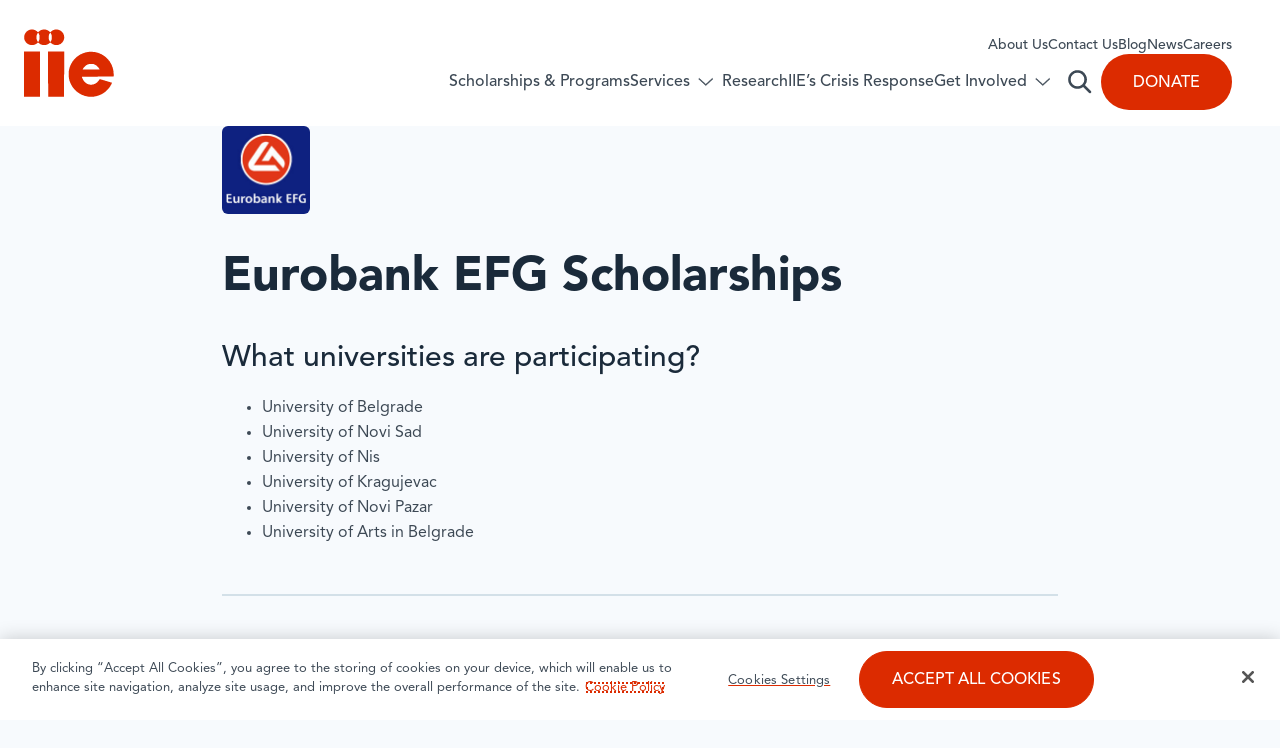

--- FILE ---
content_type: text/css
request_url: https://www.iie.org/wp-content/themes/IIE/dist/css/frontend.css?ver=5834afc819197d570f24
body_size: 28549
content:
html{line-height:1.15;-webkit-text-size-adjust:100%}body{margin:0}main{display:block}h1{font-size:2em;margin:.67em 0}hr{box-sizing:content-box;height:0;overflow:visible}pre{font-family:monospace,monospace;font-size:1em}a{background-color:transparent}abbr[title]{border-bottom:none;text-decoration:underline;-webkit-text-decoration:underline dotted currentColor;text-decoration:underline dotted currentColor}b,strong{font-weight:bolder}code,kbd,samp{font-family:monospace,monospace;font-size:1em}small{font-size:80%}sub,sup{font-size:75%;line-height:0;position:relative;vertical-align:baseline}sub{bottom:-.25em}sup{top:-.5em}img{border-style:none}button,input,optgroup,select,textarea{font-family:inherit;font-size:100%;line-height:1.15;margin:0}button,input{overflow:visible}button,select{text-transform:none}[type=button],[type=reset],[type=submit],button{-webkit-appearance:button}[type=button]::-moz-focus-inner,[type=reset]::-moz-focus-inner,[type=submit]::-moz-focus-inner,button::-moz-focus-inner{border-style:none;padding:0}[type=button]:-moz-focusring,[type=reset]:-moz-focusring,[type=submit]:-moz-focusring,button:-moz-focusring{outline:1px dotted ButtonText}fieldset{padding:.35em .75em .625em}legend{box-sizing:border-box;color:inherit;display:table;max-width:100%;padding:0;white-space:normal}progress{vertical-align:baseline}textarea{overflow:auto}[type=checkbox],[type=radio]{box-sizing:border-box;padding:0}[type=number]::-webkit-inner-spin-button,[type=number]::-webkit-outer-spin-button{height:auto}[type=search]{-webkit-appearance:textfield;outline-offset:-2px}[type=search]::-webkit-search-decoration{-webkit-appearance:none}::-webkit-file-upload-button{-webkit-appearance:button;font:inherit}details{display:block}summary{display:list-item}[hidden],template{display:none}@keyframes splide-loading{0%{transform:rotate(0)}to{transform:rotate(1turn)}}.splide__track--draggable{-webkit-touch-callout:none;-webkit-user-select:none;-moz-user-select:none;user-select:none}.splide__track--fade>.splide__list>.splide__slide{margin:0!important;opacity:0;z-index:0}.splide__track--fade>.splide__list>.splide__slide.is-active{opacity:1;z-index:1}.splide--rtl{direction:rtl}.splide__track--ttb>.splide__list{display:block}.splide__container{box-sizing:border-box;position:relative}.splide__list{backface-visibility:hidden;display:flex;height:100%;margin:0!important;padding:0!important}.splide.is-initialized:not(.is-active) .splide__list{display:block}.splide__pagination{align-items:center;display:flex;flex-wrap:wrap;justify-content:center;margin:0;pointer-events:none}.splide__pagination li{display:inline-block;line-height:1;list-style-type:none;margin:0;pointer-events:auto}.splide:not(.is-overflow) .splide__pagination{display:none}.splide__progress__bar{width:0}.splide{position:relative;visibility:hidden}.splide.is-initialized,.splide.is-rendered{visibility:visible}.splide__slide{backface-visibility:hidden;box-sizing:border-box;flex-shrink:0;list-style-type:none!important;margin:0;position:relative}.splide__slide img{vertical-align:bottom}.splide__spinner{animation:splide-loading 1s linear infinite;border:2px solid #999;border-left-color:transparent;border-radius:50%;bottom:0;contain:strict;display:inline-block;height:20px;left:0;margin:auto;position:absolute;right:0;top:0;width:20px}.splide__sr{clip:rect(0 0 0 0);border:0;height:1px;margin:-1px;overflow:hidden;padding:0;position:absolute;width:1px}.splide__toggle.is-active .splide__toggle__play,.splide__toggle__pause{display:none}.splide__toggle.is-active .splide__toggle__pause{display:inline}.splide__track{overflow:hidden;position:relative;z-index:0}:root{--vw:1vw;--grid-column-count:12;--grid-column-width:1fr;--grid-gap:0.5rem}@font-face{font-display:swap;font-family:Avenir;font-style:italic;font-weight:400;src:url(../fonts/avenir/Avenir55Oblique/font.woff2) format("woff2"),url(../fonts/avenir/Avenir55Oblique/font.woff) format("woff")}@font-face{font-display:swap;font-family:Avenir;font-style:normal;font-weight:400;src:url(../fonts/avenir/Avenir55Roman/font.woff2) format("woff2"),url(../fonts/avenir/Avenir55Roman/font.woff) format("woff")}@font-face{font-display:swap;font-family:Avenir;font-style:italic;font-weight:500;src:url(../fonts/avenir/Avenir65MediumOblique/font.woff2) format("woff2"),url(../fonts/avenir/Avenir65MediumOblique/font.woff) format("woff")}@font-face{font-display:swap;font-family:Avenir;font-style:normal;font-weight:500;src:url(../fonts/avenir/Avenir65Medium/font.woff2) format("woff2"),url(../fonts/avenir/Avenir65Medium/font.woff) format("woff")}@font-face{font-display:swap;font-family:Avenir;font-style:italic;font-weight:900;src:url(../fonts/avenir/Avenir95BlackOblique/font.woff2) format("woff2"),url(../fonts/avenir/Avenir95BlackOblique/font.woff) format("woff")}@font-face{font-display:swap;font-family:Avenir;font-style:normal;font-weight:900;src:url(../fonts/avenir/Avenir95Black/font.woff2) format("woff2"),url(../fonts/avenir/Avenir95Black/font.woff) format("woff")}@media (min-width:48em){:root{--grid-gap:1rem}}@media (min-width:90em){:root{--grid-gap:1.5rem}}*,:after,:before{box-sizing:border-box}body,html{overflow-x:hidden}main:focus{outline:none}main.focus-visible{outline:2px dotted currentcolor;outline-offset:-3px}main:focus-visible{outline:2px dotted currentcolor;outline-offset:-3px}.js-menu-containers-open{overflow-y:hidden}iframe{border:0;display:block;width:100%}figure{margin-left:0;margin-right:0}figcaption{font-family:var(--wp--preset--font-family--sans-serif);font-size:var(--wp--custom--typography--font--size--14)}img{height:auto;max-width:100%;vertical-align:middle}@media (prefers-reduced-motion:reduce){*,:after,:before{animation-duration:1ms!important;transition-duration:1ms!important}}table{border:none;font-family:var(--wp--preset--font-family--sans-serif);font-size:var(--wp--custom--typography--font--size--14);line-height:1.5;width:100%}table td,table th{padding:var(--wp--custom--spacing--16)}table td{border:none}table td p{margin:0}[dir=ltr] table tfoot td,[dir=ltr] table th,[dir=ltr] table thead td{text-align:left}[dir=rtl] table tfoot td,[dir=rtl] table th,[dir=rtl] table thead td{text-align:right}table tfoot td,table th,table thead td{font-weight:var(--wp--custom--typography--font--weight--black)}[dir=ltr] table caption{text-align:left}[dir=rtl] table caption{text-align:right}table caption{font-size:var(--wp--custom--typography--font--size--16);padding:0 var(--wp--custom--spacing--16)}body{accent-color:var(--wp--custom--color--primary--red);background-color:var(--wp--custom--color--primary--soft-grey);color:var(--wp--custom--color--secondary--text-black);font-family:var(--wp--preset--font-family--sans-serif);font-size:var(--wp--custom--typography--font--size--14);-moz-osx-font-smoothing:grayscale;-webkit-font-smoothing:antialiased;line-height:1.7}@media (min-width:64em){body{font-size:var(--wp--custom--typography--font--size--16);line-height:1.6}}:focus{outline:2px dotted currentcolor;outline-offset:-3px}h1,h2,h3,h4,h5,h6{color:var(--wp--custom--color--primary--black);font-family:var(--wp--preset--font-family--sans-serif)}h2,h3,h4,h5,h6{margin-bottom:var(--wp--custom--spacing--18);margin-top:var(--wp--custom--spacing--24)}.has-h-1-font-size,h1{font-size:var(--wp--custom--typography--font--size--h-1);font-weight:var(--wp--custom--typography--font--weight--black);line-height:1.2}.has-h-2-font-size,h2{font-size:var(--wp--custom--typography--font--size--h-2)}.has-h-2-font-size,.has-h-3-font-size,h2,h3{font-weight:var(--wp--custom--typography--font--weight--medium);line-height:1.32}.has-h-3-font-size,h3{font-size:var(--wp--custom--typography--font--size--h-3)}.has-h-4-font-size,h4{font-size:var(--wp--custom--typography--font--size--h-4);font-weight:var(--wp--custom--typography--font--weight--medium);line-height:1.4}.has-h-5-font-size,h5{font-size:var(--wp--custom--typography--font--size--h-5);font-weight:var(--wp--custom--typography--font--weight--normal);line-height:1.35}.eyebrow,.has-eyebrow-font-size,.has-h-6-font-size,h6{display:block;font-family:var(--wp--preset--font-family--sans-serif);font-size:var(--wp--custom--typography--font--size--h-6);font-weight:var(--wp--custom--typography--font--weight--black);letter-spacing:.04em;line-height:1.6;text-transform:uppercase}.eyebrow{margin-bottom:var(--wp--custom--spacing--8)}h6[class$=font-size]{letter-spacing:normal;text-transform:none}.has-eyebrow{margin-top:0}.has-super-h-1-font-size,.super-h1{font-size:var(--wp--custom--typography--font--size--super-h-1);font-weight:var(--wp--custom--typography--font--weight--black);line-height:1.2}a{color:var(--wp--custom--color--secondary--text-black);text-decoration:underline;text-decoration-color:var(--wp--custom--color--primary--red);text-underline-offset:.2em;transition-duration:var(--wp--custom--transition--duration--default);transition-property:color,-webkit-text-decoration;transition-property:color,text-decoration;transition-property:color,text-decoration,-webkit-text-decoration;transition-timing-function:ease-out}a:focus,a:hover{color:var(--wp--custom--color--primary--red);text-decoration-color:transparent}.wp-caption-text,figcaption{font-size:var(--wp--custom--typography--font--size--14)}b,strong{font-weight:var(--wp--custom--typography--font--weight--bold)}::marker{color:var(--wp--custom--color--primary--red)}button span[aria-hidden=true]{display:flex;pointer-events:none}.visually-hidden,.visually-hidden-focusable:not(:focus):not(:active){word-wrap:normal!important;border:0;clip:rect(1px,1px,1px,1px);clip-path:inset(50%);height:1px;margin:-1px;overflow:hidden;padding:0;position:absolute;width:1px}[dir=ltr] .alignleft{text-align:left}[dir=rtl] .alignleft{text-align:right}.alignleft{float:left;margin-right:var(--wp--custom--spacing--16)}[dir=ltr] .alignright{text-align:right}[dir=rtl] .alignright{text-align:left}.alignright{float:right;margin-left:var(--wp--custom--spacing--16)}.aligncenter{clear:both;display:block;margin-left:auto;margin-right:auto;text-align:center}.wp-caption{max-width:100%}[dir=ltr] .wp-caption.alignleft{text-align:left}[dir=rtl] .wp-caption.alignleft{text-align:right}.wp-caption.aligncenter{text-align:center}[dir=ltr] .wp-caption.alignright{text-align:right}[dir=rtl] .wp-caption.alignright{text-align:left}.wp-caption-text{margin:0}.wp-editor-content{padding-left:var(--wp--custom--spacing--24);padding-right:var(--wp--custom--spacing--24)}.wp-editor-content>:first-child:where(:not(.hero--bubbles):not(.hero--full):not(.cover--topper):not(.wp-block-iie-carousel):not(.search-results__form)){margin-top:var(--wp--custom--spacing--56)}@media (min-width:64em){.wp-editor-content>:first-child:where(:not(.hero--bubbles):not(.hero--full):not(.cover--topper):not(.wp-block-iie-carousel):not(.search-results__form)){margin-top:var(--wp--custom--spacing--96)}}.single-post .wp-editor-content>:first-child:where(:not(.hero--bubbles):not(.hero--full):not(.cover--topper):not(.wp-block-iie-carousel):not(.search-results__form)){margin-top:0}.wp-editor-content>*{margin-left:auto;margin-right:auto;max-width:var(--wp--custom--width--content--default)}.wp-editor-content .alignwide{max-width:var(--wp--custom--width--content--wide)}.wp-editor-content .alignfull{margin-left:calc(var(--wp--custom--spacing--24)*-1);margin-right:calc(var(--wp--custom--spacing--24)*-1);max-width:var(--wp--custom--width--content--full);width:calc(100% + var(--wp--custom--spacing--24)*2)}.wp-editor-content .alignfull .alignfull{margin-left:auto;margin-right:auto;width:100%}.wp-editor-content .attachment-post-thumbnail{margin-bottom:var(--wp--custom--spacing--24);width:100%}.wp-editor-content .attachment-post-thumbnail+*{margin-top:0}@media (min-width:64em){.wp-editor-content .attachment-post-thumbnail{margin-bottom:var(--wp--custom--spacing--56)}}.wp-editor-content>.entry{margin-bottom:var(--wp--custom--spacing--56)}@media (min-width:64em){.wp-editor-content>.entry{margin-bottom:var(--wp--custom--spacing--96)}}.archive .wp-editor-content,.search-results .wp-editor-content,.single-iie-event .wp-editor-content{padding-bottom:var(--wp--custom--spacing--56)}@media (min-width:64em){.archive .wp-editor-content,.search-results .wp-editor-content,.single-iie-event .wp-editor-content{padding-bottom:var(--wp--custom--spacing--96)}}.wp-editor-content img{border-radius:var(--wp--custom--border--radius)}.wp-editor-content .tableauPlaceholder{max-width:850px}.wp-editor-content--no-hero img{aspect-ratio:16/9;-o-object-fit:cover;object-fit:cover;-o-object-position:center;object-position:center}.wp-editor-content--no-hero+.wp-editor-content>:first-child{margin-top:inherit}.breadcrumbs+article .wp-editor-content--no-hero>h1,.home .wp-editor-content>:first-child{margin-top:0}.error404 .wp-editor-content{margin:var(--wp--custom--spacing--56) auto}@media (min-width:64em){.error404 .wp-editor-content{margin:var(--wp--custom--spacing--96) auto}}.event-details{margin-bottom:var(--wp--custom--spacing--56)}@media (min-width:64em){.event-details{margin-bottom:var(--wp--custom--spacing--56)}}.single-iie-event .wp-editor-content>.wp-block-iie-navigation-wrapper:not(.wp-block){max-width:var(--wp--custom--width--content--default)}@media (min-width:64em){.single-iie-event .wp-editor-content>.wp-block-iie-navigation-wrapper:not(.wp-block){gap:var(--wp--custom--spacing--56);grid-template-columns:25% 1fr}}@media (min-width:48em){.archive-header{margin-bottom:var(--wp--custom--spacing--64)}}.archive-header__description{font-family:var(--wp--preset--font-family--sans-serif)}.archive-header__heading{margin:0}.archive-nav{align-items:center;display:flex;font-family:var(--wp--preset--font-family--sans-serif);font-size:var(--wp--custom--typography--font--size--14);justify-content:space-between;margin-top:var(--wp--custom--spacing--56)}@media (min-width:64em){.archive-nav{margin-top:var(--wp--custom--spacing--88)}}.archive-nav a{align-items:center;display:inline-flex;gap:.5em;padding:.5em;text-decoration:none;transition:opacity var(--wp--custom--transition--duration--default) ease-out}.archive-nav a:focus,.archive-nav a:hover{text-decoration:underline}.archive-nav a[disabled]{cursor:not-allowed;opacity:.5}.archive-nav a[disabled]:focus,.archive-nav a[disabled]:hover{color:var(--wp--custom--color--secondary--text-black);text-decoration:none}.archive-nav svg{display:block;pointer-events:none;transform:translateX(0);transition:transform var(--wp--custom--transition--duration--default) ease-out}@media (min-width:30em){.archive-nav__first{margin-right:var(--wp--custom--spacing--48)}}.archive-nav__first:not([disabled]):focus svg,.archive-nav__first:not([disabled]):hover svg,.archive-nav__previous:not([disabled]):focus svg,.archive-nav__previous:not([disabled]):hover svg{transform:translateX(-50%)}.archive-nav__last:not([disabled]):focus svg,.archive-nav__last:not([disabled]):hover svg,.archive-nav__next:not([disabled]):focus svg,.archive-nav__next:not([disabled]):hover svg{transform:translateX(50%)}@media (min-width:30em){.archive-nav__last{margin-left:var(--wp--custom--spacing--48)}}.archive-nav__current{display:none;margin:0 auto}@media (min-width:30em){.archive-nav__current{display:block}.archive-nav__current--mobile{display:none}}.article-meta{font-family:var(--wp--preset--font-family--sans-serif);font-size:var(--wp--custom--typography--font--size--h-6);font-weight:var(--wp--custom--typography--font--weight--black);letter-spacing:.04em;line-height:1.6;text-transform:uppercase}.article-meta__date{display:block}.authors-byline{display:inline;list-style:none;padding:0}.authors-byline__item{display:inline}.breadcrumbs{margin-bottom:var(--wp--custom--spacing--24);margin-top:var(--wp--custom--spacing--56);padding-left:var(--wp--custom--spacing--24);padding-right:var(--wp--custom--spacing--24)}@media (min-width:64em){.breadcrumbs{margin-top:var(--wp--custom--spacing--96)}}.breadcrumbs>span{display:block;margin-left:auto;margin-right:auto;max-width:var(--wp--custom--width--content--default)}.content-filter{padding:var(--wp--custom--spacing--56) var(--wp--custom--spacing--24)}@media (min-width:64em){.content-filter{padding-bottom:var(--wp--custom--spacing--96);padding-top:var(--wp--custom--spacing--96)}}.content-filter__grid{display:grid;grid-gap:var(--grid-gap);grid-template-columns:repeat(var(--grid-column-count),var(--grid-column-width));margin-left:auto;margin-right:auto;max-width:var(--wp--custom--width--content--wide);position:relative}.content-filter__sidebar{grid-column:span var(--grid-column-count)}@media (min-width:64em){.content-filter__sidebar{grid-column:1/4}.content-filter__sidebar>*{margin-right:calc(var(--grid-gap)*-1)}}.content-filter__results{--grid-column-bp-large:5/13;grid-column:span var(--grid-column-count)}@media (min-width:64em){.content-filter__results{grid-column:var(--grid-column-bp-large)}}.content-filter__results:after{--background-image-size:64px;--background-image-y-offset:10%;background-color:var(--wp--custom--color--primary--soft-grey);background-image:url("data:image/svg+xml;charset=utf-8,%3Csvg xmlns='http://www.w3.org/2000/svg' xml:space='preserve' width='64' height='64' version='1.0' viewBox='0 0 128 128'%3E%3Cg%3E%3ClinearGradient id='a'%3E%3Cstop offset='0%25' stop-color='%23fff'/%3E%3Cstop offset='100%25' stop-color='%23dc2b00'/%3E%3C/linearGradient%3E%3Cpath fill='url(%23a)' fill-rule='evenodd' d='M63.85 0A63.85 63.85 0 1 1 0 63.85 63.85 63.85 0 0 1 63.85 0m.65 19.5a44 44 0 1 1-44 44 44 44 0 0 1 44-44'/%3E%3CanimateTransform attributeName='transform' dur='1080ms' from='0 64 64' repeatCount='indefinite' to='360 64 64' type='rotate'/%3E%3C/g%3E%3C/svg%3E");background-position:center top var(--background-image-y-offset);background-repeat:no-repeat;background-size:var(--wp--custom--spacing--32);content:"";display:block;height:100%;left:0;opacity:0;position:absolute;top:0;transition-duration:var(--wp--custom--transition--duration--default);transition-property:opacity,visibility;visibility:hidden;width:100%;z-index:1}@media (min-width:64em){.content-filter__results:after{background-position:calc(100% - var(--grid-column-bp-large)*100% + var(--background-image-size)) var(--background-image-y-offset)}}.content-filter__results[aria-busy=true]:after{opacity:1;visibility:visible}.content-filter__results:focus{outline:none}.content-filter__results.focus-visible{outline:2px dotted currentcolor;outline-offset:-3px}.content-filter__results:focus-visible{outline:2px dotted currentcolor;outline-offset:-3px}.content-filter__results-header{color:var(--wp--custom--color--secondary--text-black);font-family:var(--wp--preset--font-family--sans-serif);font-size:var(--wp--custom--typography--font--size--14)}@media (min-width:64em){.content-filter__results-header--programs,.content-filter__results-header--research{padding-bottom:var(--wp--custom--spacing--24)}}.content-filter__results-navigation{margin-top:var(--wp--custom--spacing--56)}@media (min-width:64em){.content-filter__results-navigation{margin-top:var(--wp--custom--spacing--88)}}.content-filter__form{padding-top:var(--wp--custom--spacing--24)}.content-filter__field{align-items:baseline;display:flex;font-family:var(--wp--preset--font-family--sans-serif);gap:.5em}.content-filter__field label{color:var(--wp--custom--color--primary--black);font-weight:var(--wp--custom--typography--font--weight--medium)}.content-filter__filter{margin-bottom:var(--wp--custom--spacing--24)}.content-filter__filter fieldset{border:none;display:flex;flex-direction:column;margin:0;padding:0}.content-filter__filter legend{color:var(--wp--custom--color--primary--black);font-family:var(--wp--preset--font-family--sans-serif);font-weight:var(--wp--custom--typography--font--weight--medium)}.content-filter__filter input{accent-color:var(--wp--custom--color--primary--grey)}.content-filter__filter input[type=checkbox]:focus,.content-filter__filter input[type=radio]:focus{outline-offset:0}.content-filter__filter input+label{font-weight:var(--wp--custom--typography--font--weight--normal)}.content-filter__filter+.content-filter__filter{border-top:1px solid var(--wp--custom--color--primary--grey);margin-top:var(--wp--custom--spacing--24);padding-top:var(--wp--custom--spacing--24)}@media (min-width:64em){.content-filter__filter--search{border-bottom:1px solid var(--wp--custom--color--primary--grey);padding-bottom:var(--wp--custom--spacing--24)}}.content-filter__filter--search input{background:none;border:none;border-radius:var(--border-radius) 0 0 var(--border-radius);font-weight:var(--wp--custom--typography--font--weight--medium);height:100%;padding:.25em 0 0 var(--border-radius);width:100%}.content-filter__filter--search button{align-items:center;background:none;border:none;border-radius:0 var(--border-radius) var(--border-radius) 0;color:var(--wp--custom--color--secondary--text-black);cursor:pointer;display:flex;font-size:var(--wp--custom--typography--font--size--30);height:100%;justify-content:center;padding:0 var(--wp--custom--spacing--16)}.content-filter__filter--search button *{pointer-events:none}.content-filter__filter--search button svg{display:flex;fill:currentcolor;height:1.5rem;width:auto}.content-filter__filter--search button:focus,.content-filter__filter--search button:hover{color:var(--wp--custom--color--primary--red)}.content-filter__filter--search label{line-height:1}.content-filter__filter--search .content-filter__field{display:flex;flex-direction:column;gap:.625rem}.content-filter__filter--search .content-filter__field-inner{--border-radius:calc(var(--wp--custom--spacing--56)/2);align-items:center;background-color:var(--wp--custom--color--primary--white);border:1px solid var(--wp--custom--color--primary--grey);border-radius:var(--border-radius);display:flex;height:var(--wp--custom--spacing--56);position:relative;width:100%}.content-filter__filter--select{border:0;padding:0}.content-filter__filter--select .content-filter__field-inner{--border-radius:calc(var(--wp--custom--spacing--56)/2);align-items:center;background-color:var(--wp--custom--color--primary--white);border:1px solid var(--wp--custom--color--primary--grey);border-radius:var(--border-radius);display:flex;height:var(--wp--custom--spacing--56);position:relative;width:100%}.content-filter__filter--select .content-filter__field-inner:after{background:currentcolor;content:"";display:block;height:2em;-webkit-mask-image:url("data:image/svg+xml;charset=utf-8,%3Csvg xmlns='http://www.w3.org/2000/svg' fill='none' viewBox='0 0 15 9'%3E%3Cpath fill='%23232323' stroke='%23232323' stroke-width='.5' d='M7.304 7.79.657 1.693l.598-.55 6.049 5.55 6.048-5.55.598.55z'/%3E%3C/svg%3E");mask-image:url("data:image/svg+xml;charset=utf-8,%3Csvg xmlns='http://www.w3.org/2000/svg' fill='none' viewBox='0 0 15 9'%3E%3Cpath fill='%23232323' stroke='%23232323' stroke-width='.5' d='M7.304 7.79.657 1.693l.598-.55 6.049 5.55 6.048-5.55.598.55z'/%3E%3C/svg%3E");-webkit-mask-position:center;mask-position:center;-webkit-mask-repeat:no-repeat;mask-repeat:no-repeat;-webkit-mask-size:1.25em;mask-size:1.25em;position:absolute;right:var(--wp--custom--spacing--16);width:2em}.content-filter__filter--select .content-filter__field-inner select{--c-arrow-color:var(--c-dark);--c-background-color:var(--c-white);--c-border-color:var(--c-grey-light);--c-disabled-bg:var(--c-grey-medium);--c-focus-border-color:var(--wp--custom--color--primary--brand-red);--c-hover-border-color:var(--c-grey-dark);-webkit-appearance:none;-moz-appearance:none;appearance:none;background-color:transparent;border:1px solid transparent;border-radius:var(--border-radius);cursor:pointer;font-weight:var(--wp--custom--typography--font--weight--medium);height:var(--wp--custom--spacing--48);padding:.25em 0 0 var(--border-radius);transition:border-color .3s ease;width:100%}.content-filter__filter--select .content-filter__field-inner select:disabled{background-color:var(--c-disabled-bg);cursor:not-allowed}.content-filter__filter--select .content-filter__field-inner select:focus{color:var(--wp--custom--color--primary--red);outline-offset:0}.content-filter__filter--select .content-filter__field-inner select:hover{border-color:transparent}.content-filter__button{align-items:center;-webkit-appearance:none;-moz-appearance:none;appearance:none;background:none;border:none;border-radius:0;border-top:1px solid var(--wp--custom--color--primary--grey);cursor:pointer;display:flex;font-family:var(--wp--preset--font-family--sans-serif);justify-content:space-between;line-height:1;padding:var(--wp--custom--spacing--24) 0;text-decoration:none;text-transform:uppercase;transition:color var(--wp--custom--transition--duration--default) ease-out;width:100%}.content-filter__button *{pointer-events:none}.content-filter__button svg{display:flex;fill:currentcolor;height:1em;width:auto}.content-filter__button span[aria-hidden=true]{display:flex;justify-content:center;width:2em}.content-filter__button:focus,.content-filter__button:hover{color:var(--wp--custom--color--primary--red);outline-offset:0}.content-filter__button--reset{color:var(--wp--custom--color--secondary--text-black)}.content-filter__button--submit svg{transform:rotate(180deg)}.js .content-filter__button--submit{display:none}.content-filter__filter-toggle{align-items:center;-webkit-appearance:none;-moz-appearance:none;appearance:none;background:none;border:none;border-radius:0;color:var(--wp--custom--color--primary--black);cursor:pointer;display:flex;font-family:var(--wp--preset--font-family--sans-serif);font-weight:var(--wp--custom--typography--font--weight--medium);justify-content:space-between;padding:0;width:100%}.content-filter__filter-toggle:after{background:currentcolor;content:"";display:block;height:2em;-webkit-mask-image:url("data:image/svg+xml;charset=utf-8,%3Csvg xmlns='http://www.w3.org/2000/svg' fill='none' viewBox='0 0 15 9'%3E%3Cpath fill='%23232323' stroke='%23232323' stroke-width='.5' d='M7.304 7.79.657 1.693l.598-.55 6.049 5.55 6.048-5.55.598.55z'/%3E%3C/svg%3E");mask-image:url("data:image/svg+xml;charset=utf-8,%3Csvg xmlns='http://www.w3.org/2000/svg' fill='none' viewBox='0 0 15 9'%3E%3Cpath fill='%23232323' stroke='%23232323' stroke-width='.5' d='M7.304 7.79.657 1.693l.598-.55 6.049 5.55 6.048-5.55.598.55z'/%3E%3C/svg%3E");-webkit-mask-position:center;mask-position:center;-webkit-mask-repeat:no-repeat;mask-repeat:no-repeat;-webkit-mask-size:1.25em;mask-size:1.25em;width:2em}.content-filter__filter-toggle:focus,.content-filter__filter-toggle:hover{color:var(--wp--custom--color--primary--red);outline-offset:0}.content-filter__filter-toggle[data-open=true]:after{transform:rotate(180deg)}.content-filter__filter-container fieldset{gap:var(--wp--custom--spacing--24);padding-top:var(--wp--custom--spacing--32)}.content-filter__filter-container[data-open=false],.content-filter__filters-wrapper[data-open=false]{display:none}.content-filters__filters-wrapper-toggle{align-items:center;-webkit-appearance:none;-moz-appearance:none;appearance:none;background:none;border:none;border-bottom:1px solid var(--wp--custom--color--primary--grey);border-radius:0;border-top:1px solid var(--wp--custom--color--primary--grey);color:var(--wp--custom--color--primary--black);cursor:pointer;display:flex;font-family:var(--wp--preset--font-family--sans-serif);font-weight:var(--wp--custom--typography--font--weight--bold);justify-content:space-between;padding:var(--wp--custom--spacing--16) 0;text-transform:uppercase;width:100%}.content-filters__filters-wrapper-toggle:after{background:currentcolor;content:"";display:block;height:2em;-webkit-mask-position:center;mask-position:center;-webkit-mask-repeat:no-repeat;mask-repeat:no-repeat;-webkit-mask-size:1.25em;mask-size:1.25em;width:2em}.content-filters__filters-wrapper-toggle:focus,.content-filters__filters-wrapper-toggle:hover{color:var(--wp--custom--color--primary--red);outline-offset:0}@media (min-width:64em){.content-filters__filters-wrapper-toggle{display:none}}.content-filters__filters-wrapper-toggle--open:after{-webkit-mask-image:url("data:image/svg+xml;charset=utf-8,%3Csvg xmlns='http://www.w3.org/2000/svg' fill='none' viewBox='0 0 36 36'%3E%3Cpath fill='%23000' d='M6 11.2A1.2 1.2 0 0 1 7.2 10h21.6a1.2 1.2 0 1 1 0 2.4H7.2A1.2 1.2 0 0 1 6 11.2m4.8 7.2a1.2 1.2 0 0 1 1.2-1.2h12a1.2 1.2 0 1 1 0 2.4H12a1.2 1.2 0 0 1-1.2-1.2m4.8 6a1.2 1.2 0 1 0 0 2.4h4.8a1.2 1.2 0 1 0 0-2.4z'/%3E%3C/svg%3E");mask-image:url("data:image/svg+xml;charset=utf-8,%3Csvg xmlns='http://www.w3.org/2000/svg' fill='none' viewBox='0 0 36 36'%3E%3Cpath fill='%23000' d='M6 11.2A1.2 1.2 0 0 1 7.2 10h21.6a1.2 1.2 0 1 1 0 2.4H7.2A1.2 1.2 0 0 1 6 11.2m4.8 7.2a1.2 1.2 0 0 1 1.2-1.2h12a1.2 1.2 0 1 1 0 2.4H12a1.2 1.2 0 0 1-1.2-1.2m4.8 6a1.2 1.2 0 1 0 0 2.4h4.8a1.2 1.2 0 1 0 0-2.4z'/%3E%3C/svg%3E");-webkit-mask-size:1.75em;mask-size:1.75em}.content-filters__filters-wrapper-toggle--open[aria-expanded=true]{display:none}.content-filters__filters-wrapper-toggle--close:after{-webkit-mask-image:url("data:image/svg+xml;charset=utf-8,%3Csvg xmlns='http://www.w3.org/2000/svg' fill='none' viewBox='0 0 24 2'%3E%3Cpath stroke='%23000' stroke-linecap='round' stroke-width='2' d='M1 1h22'/%3E%3C/svg%3E");mask-image:url("data:image/svg+xml;charset=utf-8,%3Csvg xmlns='http://www.w3.org/2000/svg' fill='none' viewBox='0 0 24 2'%3E%3Cpath stroke='%23000' stroke-linecap='round' stroke-width='2' d='M1 1h22'/%3E%3C/svg%3E");-webkit-mask-size:1.25em;mask-size:1.25em}.event-item{border-bottom:1px solid var(--wp--custom--color--primary--grey);font-family:var(--wp--preset--font-family--sans-serif);margin-bottom:var(--wp--custom--spacing--36);padding-bottom:var(--wp--custom--spacing--36)}.event-item:last-of-type{border-bottom:0;padding-bottom:0}.event-item__title{margin-bottom:var(--wp--custom--spacing--8);margin-top:0;transition:color var(--wp--custom--transition--duration--default) ease-out}.event-item__link{color:var(--wp--custom--color--primary--black);text-decoration:none}.event-item__link:focus,.event-item__link:hover{color:var(--wp--custom--color--primary--red)}.event-item__meta{margin-bottom:var(--wp--custom--spacing--8)}.event-item__meta .eyebrow{color:var(--wp--custom--color--secondary--text-black);display:inline-block;margin:0}.event-item__meta .eyebrow.event-item__meta--location{display:block}.event-item__meta .event-item__meta--start-date+.event-item__meta--end-date:before{content:"-";display:inline-block;margin-left:var(--wp--custom--spacing--8);margin-right:var(--wp--custom--spacing--8)}.event-item__excerpt{margin-bottom:0;margin-top:0}.featured-content-article{display:flex;flex-direction:column;gap:var(--wp--custom--spacing--16);grid-column:span var(--grid-column-count)}.featured-content-article>a:focus+.featured-content-article__heading .featured-content-article__link,.featured-content-article>a:hover+.featured-content-article__heading .featured-content-article__link{color:var(--wp--custom--color--primary--red);text-decoration:underline}.featured-content-article__image{aspect-ratio:322/179;border-radius:var(--wp--custom--border--radius);-o-object-fit:cover;object-fit:cover;overflow:hidden;position:relative;width:100%}.featured-content-article__image img{height:100%;-o-object-fit:cover;object-fit:cover;width:100%}.featured-content-article__image:before{background-color:var(--wp--custom--color--primary--black);bottom:0;content:"";display:block;left:0;opacity:0;position:absolute;right:0;top:0;transition:opacity var(--wp--custom--transition--duration--default) ease-out}.featured-content-article__image:focus:before,.featured-content-article__image:hover:before{opacity:.3}.featured-content-article__heading{margin:0}.featured-content-article__link{text-decoration:none}.featured-content-article__link:focus,.featured-content-article__link:hover{text-decoration:underline}.featured-content-article__meta{color:var(--wp--custom--color--secondary--text-black);font-family:var(--wp--preset--font-family--sans-serif);font-size:var(--wp--custom--typography--font--size--h-6);font-weight:var(--wp--custom--typography--font--weight--black);text-transform:uppercase}.featured-content-article__date{align-items:center;display:inline-flex}.featured-content-article__excerpt{color:var(--wp--custom--color--secondary--text-black);font-size:var(--wp--custom--typography--font--size--14)}.featured-content-article__excerpt p{margin:0}.featured-content-article--1 .featured-content-article__image{aspect-ratio:859/483}.featured-content-article--2 .featured-content-article__excerpt,.featured-content-article--2 .featured-content-article__meta,.featured-content-article--3 .featured-content-article__excerpt,.featured-content-article--3 .featured-content-article__meta,.featured-content-article--4 .featured-content-article__excerpt,.featured-content-article--4 .featured-content-article__meta{display:none}.featured-content{display:flex;flex-direction:column;padding-left:var(--wp--custom--spacing--24);padding-right:var(--wp--custom--spacing--24);width:100%}.featured-content__heading{letter-spacing:.04em;text-transform:uppercase}.featured-content__grid,.featured-content__heading{margin-left:auto;margin-right:auto;max-width:var(--wp--custom--width--content--wide);width:100%}.featured-content__grid{display:grid;grid-gap:var(--wp--custom--spacing--56) var(--grid-gap);grid-template-columns:repeat(var(--grid-column-count),var(--grid-column-width))}@media (min-width:64em){.featured-content__grid{grid-gap:var(--wp--custom--spacing--48) var(--grid-gap)}}.featured-content--count-1 .featured-content-article--1{grid-column:span var(--grid-column-count)}@media (min-width:64em){.featured-content--count-2 .featured-content-article--1,.featured-content--count-3 .featured-content-article--1,.featured-content--count-4 .featured-content-article--1{grid-column:1/9;grid-row:1/var(--items)}.featured-content--count-2 .featured-content-article--2,.featured-content--count-2 .featured-content-article--3,.featured-content--count-2 .featured-content-article--4,.featured-content--count-3 .featured-content-article--2,.featured-content--count-3 .featured-content-article--3,.featured-content--count-3 .featured-content-article--4,.featured-content--count-4 .featured-content-article--2,.featured-content--count-4 .featured-content-article--3,.featured-content--count-4 .featured-content-article--4{grid-column:10/13}.featured-content--count-2 .featured-content-article--2 .featured-content-article__heading,.featured-content--count-2 .featured-content-article--3 .featured-content-article__heading,.featured-content--count-2 .featured-content-article--4 .featured-content-article__heading,.featured-content--count-3 .featured-content-article--2 .featured-content-article__heading,.featured-content--count-3 .featured-content-article--3 .featured-content-article__heading,.featured-content--count-3 .featured-content-article--4 .featured-content-article__heading,.featured-content--count-4 .featured-content-article--2 .featured-content-article__heading,.featured-content--count-4 .featured-content-article--3 .featured-content-article__heading,.featured-content--count-4 .featured-content-article--4 .featured-content-article__heading{font-size:var(--wp--custom--typography--font--size--h-4);font-weight:var(--wp--custom--typography--font--weight--medium);line-height:1.4}}:root{--form-border:#3d4e57;--white-color:#fff;--black-color:#000;--button-bg:#db372b;--button-hover-bg:#b02119}.wForm{color:var(--black-color);font-family:var(--wp--preset--font-family--sans-serif);font-size:18px;line-height:1.55;margin-bottom:50px;padding:50px 20px 20px}@media (min-width:64em){.wForm{padding:50px 50px 20px}}.wForm .postField{margin-left:8px}.wForm label{cursor:pointer}.wForm .oneField{display:flex;flex-direction:column}.wForm .oneField label.preField{min-width:100%!important;width:auto!important}.wForm .oneField select{background:var(--white-color);border:1px solid var(--black-color);border-radius:28px;font-size:14px;height:35px;line-height:37px;margin-bottom:25px;padding:0 22px;transition:border-color .2s ease-in-out;width:100%}.wForm .oneField input[type=text]{background:var(--white-color);border:1px solid var(--black-color);border-radius:28px;font-size:14px;height:35px;line-height:37px;min-width:100%!important;padding:0 22px;transition:border-color .2s ease-in-out}.wForm .oneField textarea{background:var(--white-color);border:1px solid var(--black-color);border-radius:28px;font-size:14px;height:35px;line-height:37px;min-height:100px;min-width:100%!important;padding:0 22px;transition:border-color .2s ease-in-out}.wForm .section.inline,.wForm .section.inline .oneField{display:flex;flex-direction:column}.wForm .actions .primaryAction{background:var(--button-bg);border:0;border-radius:30px;color:var(--white-color);display:inline-block;font-weight:600;padding:3%;text-transform:uppercase}.wForm .actions .primaryAction:hover{background:var(--button-hover-bg);color:var(--white-color)}.global-alert{background-color:var(--wp--custom--color--primary--red);color:var(--wp--custom--color--primary--white);display:none;font-family:var(--wp--preset--font-family--sans-serif);padding:var(--wp--custom--spacing--64) var(--wp--custom--spacing--24);position:relative}@media (min-width:64em){.global-alert{padding:var(--wp--custom--spacing--72) var(--wp--custom--spacing--24)}}.global-alert--small .global-alert{padding:var(--wp--custom--spacing--64) var(--wp--custom--spacing--24)}.global-alert.global-alert--display{display:block}.global-alert__close{background-color:transparent;border:0;border-radius:100%;color:var(--wp--custom--color--primary--white);cursor:pointer;padding:var(--wp--custom--spacing--16);position:absolute;right:var(--wp--custom--spacing--16);top:var(--wp--custom--spacing--16)}.global-alert__close:focus,.global-alert__close:hover{background-color:var(--wp--custom--color--primary--white);color:var(--wp--custom--color--primary--red)}.global-alert__close svg{display:block;fill:currentcolor;height:1.25rem;width:1.25rem}.global-alert__inner{display:grid;margin-left:auto;margin-right:auto;max-width:var(--wp--custom--width--content--wide)}@media (min-width:64em){.global-alert__inner{grid-template-columns:1fr 1fr}.global-alert--small .global-alert__inner{gap:var(--wp--custom--spacing--80);grid-template-columns:1fr 400px}}.global-alert__content{align-self:end}@media (min-width:64em){.global-alert__content{padding-bottom:var(--wp--custom--spacing--48)}}.global-alert--small .global-alert__content{align-self:center;padding-bottom:0}.global-alert__media{display:none}@media (min-width:64em){.global-alert__media{display:block;position:relative}}.global-alert__image{aspect-ratio:1/1;border-radius:100%;overflow:hidden}.global-alert--large .global-alert__image{margin-bottom:var(--wp--custom--spacing--72);margin-left:auto;margin-right:0;max-width:484px;width:86%}.global-alert--small .global-alert__image{aspect-ratio:4/3;border-radius:var(--wp--custom--border--radius);max-width:400px}.global-alert__image img{height:100%;-o-object-fit:cover;object-fit:cover;width:100%}.global-alert__icon{align-items:center;aspect-ratio:1/1;background-color:var(--wp--custom--color--primary--black);border-radius:100%;bottom:0;display:flex;justify-content:center;left:var(--wp--custom--spacing--64);position:absolute;width:181px}.global-alert__icon img,.global-alert__icon svg{display:block;height:100px;width:auto}.global-alert__heading{margin-bottom:var(--wp--custom--spacing--24)}.global-alert__description{font-size:var(--wp--custom--typography--font--size--16);margin-bottom:var(--wp--custom--spacing--48)}.global-alert--large .global-alert__description{font-weight:var(--wp--custom--typography--font--weight--black)}.image-placeholder{aspect-ratio:836/471;background-position:50%;background-repeat:no-repeat;background-size:cover;display:inline-block;vertical-align:middle}.image-placeholder--1{background-image:url("data:image/svg+xml;charset=utf-8,%3Csvg xmlns='http://www.w3.org/2000/svg' fill='none' viewBox='0 0 836 471'%3E%3Cg clip-path='url(%23a)'%3E%3Cpath fill='%23D3E0E8' d='M.5.204h835v470H.5z'/%3E%3Ccircle cy='470.704' r='369.5' fill='%23fff' opacity='.5'/%3E%3Ccircle cx='701.5' cy='101.204' r='47' fill='%233D4955' opacity='.2'/%3E%3C/g%3E%3Cdefs%3E%3CclipPath id='a'%3E%3Cpath fill='%23fff' d='M.5.204h835v470H.5z'/%3E%3C/clipPath%3E%3C/defs%3E%3C/svg%3E")}.image-placeholder--2{background-image:url("data:image/svg+xml;charset=utf-8,%3Csvg xmlns='http://www.w3.org/2000/svg' fill='none' viewBox='0 0 836 471'%3E%3Cg clip-path='url(%23a)'%3E%3Cpath fill='%23D3E0E8' d='M.5.204h835v470H.5z'/%3E%3Ccircle cx='683' cy='336.704' r='336.5' fill='%23fff' opacity='.5'/%3E%3Ccircle cx='93' cy='182.704' r='92.5' fill='%233D4955' opacity='.2'/%3E%3C/g%3E%3Cdefs%3E%3CclipPath id='a'%3E%3Cpath fill='%23fff' d='M.5.204h835v470H.5z'/%3E%3C/clipPath%3E%3C/defs%3E%3C/svg%3E")}.image-placeholder--3{background-image:url("data:image/svg+xml;charset=utf-8,%3Csvg xmlns='http://www.w3.org/2000/svg' fill='none' viewBox='0 0 836 471'%3E%3Cg clip-path='url(%23a)'%3E%3Cpath fill='%23D3E0E8' d='M.5.204h835v470H.5z'/%3E%3Ccircle cx='406' cy='495.704' r='295.5' fill='%23fff' opacity='.5'/%3E%3Ccircle cx='202' cy='235.704' r='109.5' fill='%233D4955' opacity='.2'/%3E%3C/g%3E%3Cdefs%3E%3CclipPath id='a'%3E%3Cpath fill='%23fff' d='M.5.204h835v470H.5z'/%3E%3C/clipPath%3E%3C/defs%3E%3C/svg%3E")}.image-placeholder--4{background-image:url("data:image/svg+xml;charset=utf-8,%3Csvg xmlns='http://www.w3.org/2000/svg' fill='none' viewBox='0 0 836 471'%3E%3Cg clip-path='url(%23a)'%3E%3Cpath fill='%23D3E0E8' d='M.5.204h835v470H.5z'/%3E%3Ccircle cx='399.5' cy='235.204' r='185' fill='%23fff' opacity='.5'/%3E%3Ccircle cx='587.5' cy='127.204' r='77' fill='%233D4955' opacity='.2'/%3E%3C/g%3E%3Cdefs%3E%3CclipPath id='a'%3E%3Cpath fill='%23fff' d='M.5.204h835v470H.5z'/%3E%3C/clipPath%3E%3C/defs%3E%3C/svg%3E")}.language-navigation{display:flex;justify-content:flex-end;margin-left:auto;margin-right:auto;margin-top:var(--wp--custom--spacing--24);max-width:var(--wp--custom--width--content--wide);padding-left:var(--wp--custom--spacing--24);padding-right:var(--wp--custom--spacing--24)}@media (min-width:64em){.language-navigation{margin-top:var(--wp--custom--spacing--64)}}.language-navigation label{align-items:center;display:flex;gap:var(--wp--custom--spacing--20);justify-content:flex-end;width:100%}.language-navigation span{color:var(--wp--custom--color--secondary--text-black);padding:var(--wp--custom--spacing--12) 0}.language-navigation select,.language-navigation span{font-size:var(--wp--custom--typography--font--size--16);font-weight:var(--wp--custom--typography--font--weight--normal);line-height:1}.language-navigation select{-webkit-appearance:none;-moz-appearance:none;appearance:none;background-color:transparent;background-image:url("data:image/svg+xml;charset=utf-8,%3Csvg xmlns='http://www.w3.org/2000/svg' fill='none' viewBox='0 0 15 9'%3E%3Cpath fill='%23232323' stroke='%23232323' stroke-width='.5' d='M7.304 7.79.657 1.693l.598-.55 6.049 5.55 6.048-5.55.598.55z'/%3E%3C/svg%3E");background-position:100%;background-repeat:no-repeat;background-size:1em;border-color:var(--wp--custom--color--primary--black);border-radius:0;border-style:solid;border-width:0 0 1px;max-width:190px;padding:var(--wp--custom--spacing--12) var(--wp--custom--spacing--16) var(--wp--custom--spacing--12) 0;width:100%}a span.button-external,a.button,a.button-external{background-color:var(--wp--custom--color--primary--red);border-radius:40px;color:var(--wp--custom--color--primary--white);display:inline-block;font-family:var(--wp--preset--font-family--sans-serif);font-size:var(--wp--custom--typography--font--size--16);font-weight:var(--wp--custom--typography--font--weight--medium);line-height:1;padding:1.3rem 2rem 1.2rem 2rem;text-decoration:none;text-transform:uppercase;transition:background-color var(--wp--custom--transition--duration--default) ease-out}a span.button-external:focus,a span.button-external:hover,a.button-external:focus,a.button-external:hover,a.button:focus,a.button:hover{background-color:var(--wp--custom--color--primary--red-hover);color:var(--wp--custom--color--primary--white);text-decoration:none}.has-red-background-color a span.button-external,.has-red-background-color a.button,.has-red-background-color a.button-external{background-color:var(--wp--custom--color--primary--black)}.has-red-background-color a span.button-external:focus,.has-red-background-color a span.button-external:hover,.has-red-background-color a.button-external:focus,.has-red-background-color a.button-external:hover,.has-red-background-color a.button:focus,.has-red-background-color a.button:hover{background-color:var(--wp--custom--color--primary--grey);color:var(--wp--custom--color--primary--black)}a span.button-external:focus,a span.button-external:hover{text-decoration:none}a.arrow,a.arrow-button{background-color:var(--wp--custom--color--primary--red);border-radius:40px;color:var(--wp--custom--color--primary--white);font-family:var(--wp--preset--font-family--sans-serif);font-size:var(--wp--custom--typography--font--size--16);font-weight:var(--wp--custom--typography--font--weight--medium);line-height:1;padding:1.3rem 2rem 1.2rem 2rem;text-decoration:none;text-transform:uppercase;transition:background-color var(--wp--custom--transition--duration--default) ease-out}a.arrow-button:focus,a.arrow-button:hover,a.arrow:focus,a.arrow:hover{background-color:var(--wp--custom--color--primary--red-hover);color:var(--wp--custom--color--primary--white);text-decoration:none}.has-red-background-color a.arrow,.has-red-background-color a.arrow-button{background-color:var(--wp--custom--color--primary--black)}.has-red-background-color a.arrow-button:focus,.has-red-background-color a.arrow-button:hover,.has-red-background-color a.arrow:focus,.has-red-background-color a.arrow:hover{background-color:var(--wp--custom--color--primary--grey);color:var(--wp--custom--color--primary--black)}a.arrow,a.arrow-button{align-items:flex-end;background-color:transparent;border-radius:0;color:var(--wp--custom--color--secondary--text-black);display:flex;font-weight:var(--wp--custom--typography--font--weight--black);letter-spacing:.04em;line-height:1.6;padding:0;text-align:left}a.arrow-button:after,a.arrow:after{background-image:url("data:image/svg+xml;charset=utf-8,%3Csvg xmlns='http://www.w3.org/2000/svg' xml:space='preserve' viewBox='0.25 0 100.75 30'%3E%3Cpath fill='%23EB3300' d='M71 15c0 8.284 6.716 15 15 15s15-6.716 15-15S94.284 0 86 0 71 6.716 71 15'/%3E%3Cpath fill='%233D4955' d='M71 15c0-.253.025-.5.038-.75H1a.75.75 0 0 0 0 1.5h70.038C71.026 15.5 71 15.253 71 15'/%3E%3Cpath fill='%23FFF' d='M71.038 15.75h17.151l-3.493 3.493a.75.75 0 1 0 1.061 1.061l4.773-4.773a.75.75 0 0 0 0-1.061l-4.773-4.773a.75.75 0 1 0-1.061 1.061l3.493 3.493H71.038c-.013.249-.038.496-.038.749s.026.5.038.75'/%3E%3C/svg%3E");background-position:center right 11px;background-repeat:no-repeat;background-size:101px auto;content:"";display:inline-block;height:30px;margin-left:12px;transition:background-position var(--wp--custom--transition--duration--default) ease-out;width:101px}a.arrow-button:focus,a.arrow-button:hover,a.arrow:focus,a.arrow:hover{background-color:transparent;color:var(--wp--custom--color--secondary--text-black)}a.arrow-button:focus:after,a.arrow-button:hover:after,a.arrow:focus:after,a.arrow:hover:after{background-position:100%}.has-red-background-color a.arrow,.has-red-background-color a.arrow-button{color:var(--wp--custom--color--primary--white)}.has-red-background-color a.arrow-button:after,.has-red-background-color a.arrow:after{background-image:url("data:image/svg+xml;charset=utf-8,%3Csvg xmlns='http://www.w3.org/2000/svg' xml:space='preserve' viewBox='0.25 0 100.75 30'%3E%3Cpath fill='%231A2A3A' d='M71 15c0 8.284 6.716 15 15 15s15-6.716 15-15S94.284 0 86 0 71 6.716 71 15'/%3E%3Cpath fill='%23FFF' d='M71 15c0-.253.025-.5.038-.75H1a.75.75 0 0 0 0 1.5h70.038C71.026 15.5 71 15.253 71 15'/%3E%3Cpath fill='%23FFF' d='M71.038 15.75h17.151l-3.493 3.493a.75.75 0 1 0 1.061 1.061l4.773-4.773a.75.75 0 0 0 0-1.061l-4.773-4.773a.75.75 0 1 0-1.061 1.061l3.493 3.493H71.038c-.013.249-.038.496-.038.749s.026.5.038.75'/%3E%3C/svg%3E")}.has-red-background-color a.arrow-button:focus,.has-red-background-color a.arrow-button:hover,.has-red-background-color a.arrow:focus,.has-red-background-color a.arrow:hover{background-color:transparent}p img{margin:var(--wp--custom--spacing--24) auto}table#schedule{border:3px solid var(--wp--custom--color--primary--black);border-collapse:collapse}table#schedule tr:nth-child(odd){background-color:var(--wp--custom--color--primary--grey)}table#schedule td{border-bottom:1px solid var(--wp--custom--color--primary--black);border-right:1px solid var(--wp--custom--color--primary--black)}table#schedule th{background-color:var(--wp--custom--color--primary--grey);border-color:var(--wp--custom--color--primary--black);color:inherit;font:inherit}.table-container{position:relative}.table-container:before{box-shadow:inset -18px 0 14px -14px rgba(0,0,0,.8);content:"";height:100%;position:absolute;right:0;width:1.25rem;z-index:5}@media (min-width:48em){.table-container:before{content:normal}}.table{border:3px solid var(--wp--custom--color--primary--black);border-collapse:collapse;display:block;height:-moz-max-content!important;height:max-content!important;overflow-x:auto;width:auto!important}.table th{background-color:var(--wp--custom--color--primary--black);color:var(--wp--custom--color--primary--white)}.table tr:nth-child(2n) td{background-color:var(--wp--custom--color--primary--grey)}.table tr:last-child td{border-bottom:0}.table td{border-bottom:1px solid var(--wp--custom--color--primary--black);border-right:1px solid var(--wp--custom--color--primary--black);vertical-align:top}.table tr:first-child td{background-color:var(--wp--custom--color--primary--black);font-weight:var(--wp--custom--typography--font--weight--bold)}.table tr:first-child td,.table tr:first-child td a{color:var(--wp--custom--color--primary--white)}.meta{display:flex;flex-wrap:wrap;font-family:var(--wp--preset--font-family--sans-serif);font-weight:var(--wp--custom--typography--font--weight--bold);gap:var(--wp--custom--spacing--8);text-transform:uppercase}.meta .meta__start-date+.meta__end-date:before{color:var(--wp--custom--color--primary--brand-red);content:"–";display:inline-block;margin-right:var(--wp--custom--spacing--8);vertical-align:middle}.meta .meta__location:before{background:var(--wp--custom--color--primary--brand-red);border-radius:50%;content:"";display:inline-block;height:.25em;margin-bottom:.25em;margin-right:var(--wp--custom--spacing--8);width:.25em}.navigation ul{list-style:none;margin-bottom:0;margin-top:0;padding-left:0}.navigation--primary{font-family:var(--wp--preset--font-family--sans-serif);font-weight:var(--wp--custom--typography--font--weight--black);line-height:1.25}.js-is-large-screen .navigation--primary{font-size:var(--wp--custom--typography--font--size--16);font-weight:var(--wp--custom--typography--font--weight--medium)}.navigation--primary a{color:var(--wp--custom--color--primary--white);text-decoration:underline;text-decoration-color:transparent;transition-duration:var(--wp--custom--transition--duration--default);transition-property:text-decoration-color;transition-timing-function:var(--wp--custom--transition--easing--default)}.navigation--primary a:focus,.navigation--primary a:hover{text-decoration-color:var(--wp--custom--color--primary--red)}.js-is-large-screen .navigation--primary a{color:var(--wp--custom--color--secondary--text-black)}.js-is-testing-breakpoint .navigation--primary a{white-space:nowrap}.navigation--primary .menu{display:flex;flex-direction:column;gap:var(--wp--custom--spacing--40)}.js-is-large-screen .navigation--primary .menu{align-items:center;flex-direction:row}.js-is-large-screen .navigation--primary .menu-item-has-children{align-items:center;display:flex;position:relative}.js-is-large-screen .navigation--primary .menu-item-has-children:last-child .sub-menu{left:auto;right:calc(var(--wp--custom--spacing--40)*-1)}.js-is-large-screen .navigation--primary .menu-item-has-children.menu-item--is-open .menu-item__inner{border-bottom-color:var(--wp--custom--color--primary--red)}.navigation--primary .sub-menu{display:none;font-weight:var(--wp--custom--typography--font--weight--normal);margin-top:var(--wp--custom--spacing--16);opacity:0;visibility:hidden}.navigation--primary .sub-menu[data-open=true]{display:block;opacity:1;visibility:visible}.js-is-large-screen .navigation--primary .sub-menu{background-color:var(--wp--custom--color--primary--black);border:1px solid var(--wp--custom--color--primary--grey);border-radius:6px;-moz-column-count:2;column-count:2;-moz-column-gap:var(--wp--custom--spacing--64);column-gap:var(--wp--custom--spacing--64);display:block;left:calc(var(--wp--custom--spacing--40)*-1);max-height:calc(100vh - 5.875rem);overflow:auto;padding:var(--wp--custom--spacing--24) var(--wp--custom--spacing--40);position:absolute;top:100%}.navigation--primary .sub-menu a{color:var(--wp--custom--color--primary--white);font-size:var(--wp--custom--typography--font--size--14);padding-bottom:var(--wp--custom--spacing--12);padding-top:var(--wp--custom--spacing--12)}.js-is-large-screen .navigation--primary .sub-menu a{padding-bottom:var(--wp--custom--spacing--16);padding-top:var(--wp--custom--spacing--16);white-space:nowrap}.navigation--primary .sub-menu li{page-break-inside:avoid;-moz-column-break-inside:avoid;break-inside:avoid;display:flex}.navigation--primary .menu-item__button{-webkit-appearance:none;-moz-appearance:none;appearance:none;background:none;border:none;border-radius:0;color:var(--wp--custom--color--primary--white);cursor:pointer;padding:var(--wp--custom--spacing--4) var(--wp--custom--spacing--8);position:relative;transition-duration:var(--wp--custom--transition--duration--default);transition-property:color;transition-timing-function:var(--wp--custom--transition--easing--default)}.navigation--primary .menu-item__button:focus,.navigation--primary .menu-item__button:hover{color:var(--wp--custom--color--primary--red)}.navigation--primary .menu-item__button:focus{outline:none}.navigation--primary .menu-item__button:focus:after{outline:2px dotted currentcolor}.js-is-large-screen .navigation--primary .menu-item__button{color:var(--wp--custom--color--secondary--text-black)}.js-is-large-screen .navigation--primary .menu-item__button:focus,.js-is-large-screen .navigation--primary .menu-item__button:hover{color:var(--wp--custom--color--primary--red)}.navigation--primary .menu-item__button span{pointer-events:none}.navigation--primary .menu-item__button:after{aspect-ratio:1/1;content:"";left:0;position:absolute;top:50%;transform:translateY(-50%);width:100%}.navigation--primary .menu-item__button:before{background:currentcolor;content:"";cursor:pointer;display:block;height:1em;-webkit-mask-image:url("data:image/svg+xml;charset=utf-8,%3Csvg xmlns='http://www.w3.org/2000/svg' fill='none' viewBox='0 0 15 9'%3E%3Cpath fill='%23232323' stroke='%23232323' stroke-width='.5' d='M7.304 7.79.657 1.693l.598-.55 6.049 5.55 6.048-5.55.598.55z'/%3E%3C/svg%3E");mask-image:url("data:image/svg+xml;charset=utf-8,%3Csvg xmlns='http://www.w3.org/2000/svg' fill='none' viewBox='0 0 15 9'%3E%3Cpath fill='%23232323' stroke='%23232323' stroke-width='.5' d='M7.304 7.79.657 1.693l.598-.55 6.049 5.55 6.048-5.55.598.55z'/%3E%3C/svg%3E");-webkit-mask-position:center;mask-position:center;-webkit-mask-repeat:no-repeat;mask-repeat:no-repeat;-webkit-mask-size:contain;mask-size:contain;width:1em}.navigation--primary .menu-item__button[data-open=true]:before{transform:rotate(180deg)}.navigation--primary .menu-item__inner{align-items:center;border-bottom:1px solid transparent;display:flex;transition:border-bottom var(--wp--custom--transition--duration--default) var(--wp--custom--transition--easing--default)}.navigation--primary .current-menu-item>a{text-decoration-color:var(--wp--custom--color--primary--red)}.navigation--secondary{font-family:var(--wp--preset--font-family--sans-serif);font-size:var(--wp--custom--typography--font--size--16);font-weight:var(--wp--custom--typography--font--weight--medium);line-height:1.25}.js-is-large-screen .navigation--secondary{font-size:var(--wp--custom--typography--font--size--14)}.navigation--secondary a{color:var(--wp--custom--color--primary--white);text-decoration:underline;text-decoration-color:transparent;transition-duration:var(--wp--custom--transition--duration--default);transition-property:text-decoration-color;transition-timing-function:var(--wp--custom--transition--easing--default)}.navigation--secondary a:focus,.navigation--secondary a:hover{text-decoration-color:var(--wp--custom--color--primary--red)}.js-is-large-screen .navigation--secondary a{color:var(--wp--custom--color--secondary--text-black)}.navigation--secondary .menu{display:flex;flex-direction:column;gap:var(--wp--custom--spacing--32)}.js-is-large-screen .navigation--secondary .menu{flex-direction:row;justify-content:flex-end}.news-item{border-bottom:1px solid var(--wp--custom--color--primary--grey);font-family:var(--wp--preset--font-family--sans-serif);margin-bottom:var(--wp--custom--spacing--36);padding-bottom:var(--wp--custom--spacing--36)}.news-item:last-of-type{border-bottom:0;padding-bottom:0}.news-item__date.eyebrow{color:var(--wp--custom--color--secondary--text-black);margin:0}.news-item__title{margin-bottom:var(--wp--custom--spacing--16);margin-top:var(--wp--custom--spacing--8)}.news-item__link{color:var(--wp--custom--color--primary--black);text-decoration:none}.news-item__link:focus,.news-item__link:hover{color:var(--wp--custom--color--primary--red)}.news-item__excerpt{margin-bottom:0;margin-top:0}.post-item-grid{display:grid;grid-gap:var(--wp--custom--spacing--56);gap:var(--wp--custom--spacing--56)}@media (min-width:48em){.post-item-grid{gap:var(--wp--custom--spacing--106) var(--wp--custom--spacing--48);grid-template-columns:1fr 1fr}}.post-item__link{text-decoration:none}.post-item__link:focus .post-item__title,.post-item__link:hover .post-item__title{color:var(--wp--custom--color--primary--red)}.post-item__link:focus .post-item__image:before,.post-item__link:hover .post-item__image:before{opacity:.3}.post-item__image{aspect-ratio:16/9;border-radius:var(--wp--custom--border--radius);display:block;margin-bottom:var(--wp--custom--spacing--24);overflow:hidden;position:relative}.post-item__image:before{background-color:var(--wp--custom--color--primary--black);bottom:0;content:"";display:block;left:0;opacity:0;position:absolute;right:0;top:0;transition:opacity var(--wp--custom--transition--duration--default) ease-out}.post-item__image img{height:100%;-o-object-fit:cover;object-fit:cover;-o-object-position:center;object-position:center;width:100%}.post-item__date.eyebrow{color:var(--wp--custom--color--secondary--text-black);margin:0}.post-item__title{margin-bottom:0;margin-top:var(--wp--custom--spacing--16);transition:color var(--wp--custom--transition--duration--default) ease-out;word-break:break-word}.program-item{border-bottom:1px solid var(--wp--custom--color--primary--grey);font-family:var(--wp--preset--font-family--sans-serif);margin-bottom:var(--wp--custom--spacing--36);padding-bottom:var(--wp--custom--spacing--36)}.program-item:last-of-type{border-bottom:0;padding-bottom:0}.program-item a{text-decoration-color:transparent}.program-item a:focus,.program-item a:hover{text-decoration-color:var(--wp--custom--color--primary--red)}.program-item ul{font-size:var(--wp--custom--typography--font--size--14);list-style:none;margin-top:0;padding-left:0}.program-item h3{color:var(--wp--custom--color--secondary--text-black);margin-bottom:0;margin-top:0}.program-item__title{margin-bottom:var(--wp--custom--spacing--36);margin-top:0}.program-item__title a{color:var(--wp--custom--color--primary--black)}.program-item__title a:focus,.program-item__title a:hover{color:var(--wp--custom--color--primary--red)}@media (min-width:48em){.program-item__grid{display:grid;grid-gap:var(--wp--custom--spacing--24);gap:var(--wp--custom--spacing--24);grid-template-columns:1fr 1fr}}@media (min-width:64em){.program-item__grid{grid-template-columns:2fr 1fr 1fr}}.program-item__about :empty{display:none}.program-item__about p{margin-top:0}@media (min-width:48em){.program-item__about{grid-column:1/3}}@media (min-width:64em){.program-item__about{grid-column:1/2}}.promo{background-color:var(--wp--custom--color--primary--grey);border-radius:var(--wp--custom--border--radius);display:flex;flex-direction:column;margin-bottom:var(--wp--custom--spacing--56);margin-top:var(--wp--custom--spacing--32);padding:var(--wp--custom--spacing--48) var(--wp--custom--spacing--16) var(--wp--custom--spacing--40) var(--wp--custom--spacing--24)}.promo__headline{font-size:var(--wp--custom--typography--font--size--h-4);font-weight:var(--wp--custom--typography--font--weight--medium);line-height:1.5;margin:0;padding-bottom:var(--wp--custom--spacing--24)}.search-form{display:flex;font-family:var(--wp--preset--font-family--sans-serif)}.search-form__input-wrap{--border-radius:calc(var(--wp--custom--spacing--48)/2);align-items:center;background-color:var(--wp--custom--color--primary--white);border-radius:var(--border-radius);display:flex;height:var(--wp--custom--spacing--48);width:100%}.search-form__input{background:none;border:none;border-radius:var(--border-radius) 0 0 var(--border-radius);font-weight:var(--wp--custom--typography--font--weight--medium);height:100%;padding:0 0 0 var(--border-radius);width:100%}.search-form__button{align-items:center;background:none;border:none;border-radius:0 var(--border-radius) var(--border-radius) 0;color:var(--wp--custom--color--secondary--text-black);cursor:pointer;display:flex;font-size:var(--wp--custom--typography--font--size--30);height:100%;justify-content:center;padding:0 var(--wp--custom--spacing--16)}.search-form__button *{pointer-events:none}.search-form__button svg{display:flex;fill:currentcolor;height:1em;width:auto}.search-form__button:focus,.search-form__button:hover{color:var(--wp--custom--color--primary--red)}.search-results__results{list-style:none;margin:0;padding:0}.search-results__results>li{border-bottom:1px solid var(--wp--custom--color--primary--grey);margin-bottom:var(--wp--custom--spacing--36);padding-bottom:var(--wp--custom--spacing--36)}.search-results__results>li:last-child{border-bottom:0;margin-bottom:0;padding-bottom:0}.search-results__results>li>*{margin-bottom:0}.site-footer{background-color:var(--wp--custom--color--primary--black);clear:both;color:var(--wp--custom--color--primary--white);font-family:var(--wp--preset--font-family--sans-serif);padding:var(--wp--custom--spacing--64) var(--wp--custom--spacing--24)}@media (min-width:64em){.site-footer{padding-bottom:var(--wp--custom--spacing--96)}}.site-footer__inner{display:flex;flex-wrap:wrap;justify-content:space-between;margin-left:auto;margin-right:auto;max-width:var(--wp--custom--width--content--wide)}@media (min-width:64em){.site-footer__inner{gap:0 var(--wp--custom--spacing--32)}}@media (min-width:80em){.site-footer__inner{gap:0 var(--wp--custom--spacing--64)}}.site-footer__inner .is-style-with-arrow .wp-block-button__link{color:var(--wp--custom--color--primary--white)}.site-footer__left{flex:0 0 100%}@media (min-width:64em){.site-footer__left{flex:0 0 calc(50% - var(--wp--custom--spacing--32));max-width:510px}}.site-footer__right{flex:0 0 100%}@media (min-width:64em){.site-footer__right{flex:0 0 calc(50% - var(--wp--custom--spacing--32));max-width:506px}}.site-footer__top{margin-bottom:var(--wp--custom--spacing--48)}@media (min-width:64em){.site-footer__top{margin-bottom:var(--wp--custom--spacing--72)}}.site-footer__logo{margin-bottom:var(--wp--custom--spacing--36)}.site-footer__logo a{color:var(--wp--custom--color--primary--red);display:block;max-width:246px}.site-footer__logo a:focus,.site-footer__logo a:hover{color:var(--wp--custom--color--primary--white)}.site-footer__logo svg{display:block}.site-footer__logo svg .logo{fill:currentcolor}.site-footer__social ul{display:flex;gap:var(--wp--custom--spacing--32);list-style:none;margin:0;padding:0}.site-footer__social a{color:var(--wp--custom--color--primary--grey);transition:color var(--wp--custom--transition--duration--default) ease-out}.site-footer__social a:focus,.site-footer__social a:hover{color:var(--wp--custom--color--primary--red)}.site-footer__social svg{display:block;height:100%;max-height:29px;max-width:24px;width:100%}.site-footer__donate p{margin-top:0}.site-footer__donate .wp-block-button__link{min-width:239px}@media (min-width:64em){.site-footer__donate .wp-block-button__link{min-width:0}}.site-footer__donate .wp-block-buttons{align-items:center;display:flex;flex-direction:row;flex-wrap:wrap;gap:50px;justify-items:center;place-items:center}.site-footer__donate .site-footer__donate-charityNavigator a:focus{outline:none}.site-footer__copyright{color:var(--wp--custom--color--primary--soft-grey);font-size:var(--wp--custom--typography--font--size--14);margin-top:var(--wp--custom--spacing--48)}@media (min-width:64em){.site-footer__copyright{margin-top:0}}.site-footer__copyright p{margin:0}.site-footer__links{font-size:var(--wp--custom--typography--font--size--16)}@media (min-width:64em){.site-footer__links{display:flex;gap:var(--wp--custom--spacing--56)}}.site-footer__links ul{list-style:none;margin:0;padding:0}.site-footer__links ul li{line-height:1;margin-bottom:var(--wp--custom--spacing--24)}@media (min-width:64em){.site-footer__links ul li{margin-bottom:var(--wp--custom--spacing--32)}}.site-footer__links a{color:var(--wp--custom--color--primary--soft-grey);text-decoration:none}.site-footer__links a:focus,.site-footer__links a:hover{text-decoration:underline;text-decoration-color:var(--wp--custom--color--primary--red)}.site-header{background-color:var(--wp--custom--color--primary--white);display:flex;opacity:1;padding:var(--wp--custom--spacing--16) var(--wp--custom--spacing--24);position:relative;transition:opacity var(--wp--custom--transition--duration--default);z-index:3}.site-header a:focus,.site-header button:focus{outline-offset:.25rem}.js .site-header{opacity:0}.js .site-header.js-is-ready{opacity:1}.site-header__inner{display:flex;justify-content:space-between;margin-left:auto;margin-right:auto;max-width:var(--wp--custom--width--content--wide);width:100%}.site-header__logo{align-items:center;display:flex;font-size:var(--wp--custom--typography--font--size--40);z-index:2}@media (min-width:80em){.site-header__logo{font-size:4.25rem;min-height:5.875rem}}.site-header__logo h1{font-size:inherit;margin:0}.site-header__logo a{color:var(--wp--custom--color--primary--red);display:flex}.site-header__logo a:focus,.site-header__logo a:hover{color:var(--wp--custom--color--primary--black)}.site-header__logo svg{fill:currentcolor;height:1em}.js-is-large-screen .site-header__logo{font-size:4.25rem;min-height:5.875rem}.js-is-search-open .site-header__logo a{color:var(--wp--custom--color--primary--white);z-index:1}.site-header__button{align-items:center;-webkit-appearance:none;-moz-appearance:none;appearance:none;background:none;border:none;border-radius:0;color:var(--wp--custom--color--primary--red);cursor:pointer;display:flex;justify-content:center}.site-header__button *{pointer-events:none}.site-header__button svg{display:flex;fill:currentcolor;height:1em;width:auto}.site-header__button:focus,.site-header__button:hover{color:var(--wp--custom--color--secondary--orange)}.site-header__button--menu-open{font-size:var(--wp--custom--spacing--36);padding:0}.js-is-large-screen .site-header__button--menu-open{display:none}.site-header__button--menu-close{font-size:var(--wp--custom--spacing--24);padding:var(--wp--custom--spacing--8)}.js-is-large-screen .site-header__button--menu-close{display:none}.site-header__button--search-open{color:var(--wp--custom--color--secondary--text-black);display:none;font-size:var(--wp--custom--typography--font--size--30)}.site-header__button--search-open:focus,.site-header__button--search-open:hover{color:var(--wp--custom--color--primary--red)}.js-is-large-screen .site-header__button--search-open{display:inline-flex}.site-header__button--search-close{color:var(--wp--custom--color--primary--white);display:none;font-size:var(--wp--custom--typography--font--size--24);padding:var(--wp--custom--spacing--8)}.site-header__button--search-close:focus,.site-header__button--search-close:hover{color:var(--wp--custom--color--primary--black)}.js-is-large-screen .site-header__button--search-close{display:inline-flex}.site-header__menus-container{align-items:flex-end;background-color:var(--wp--custom--color--primary--black);display:flex;flex-direction:column;gap:var(--wp--custom--spacing--32);height:100vh;max-width:calc(100vw - 6.25rem);overflow-y:scroll;padding:var(--wp--custom--spacing--16) var(--wp--custom--spacing--24) var(--wp--custom--spacing--48);position:absolute;right:0;top:0;transform:translateX(100%);transition-duration:var(--wp--custom--transition--duration--default);transition-property:transform,visibility;transition-timing-function:var(--wp--custom--transition--easing--default);visibility:hidden}.site-header__menus-container[data-open=true]{transform:translateX(0);visibility:visible}.js-is-testing-breakpoint:not(.js-is-large-screen) .site-header__menus-container{opacity:0}.js-is-large-screen .site-header__menus-container{background-color:transparent;flex-direction:row;flex-wrap:wrap;height:auto;max-width:none;overflow:visible;padding:0;position:static;transform:none;transition:none;visibility:visible}.site-header__menus-container-inner{display:flex;flex-direction:column;gap:var(--wp--custom--spacing--32);justify-content:flex-end}@media (min-width:25em){.site-header__menus-container-inner{padding-left:var(--wp--custom--spacing--24);padding-right:var(--wp--custom--spacing--24)}}.js-is-large-screen .site-header__menus-container-inner{gap:var(--wp--custom--spacing--20)}.js-is-large-screen .site-header__search{align-items:center;background-color:var(--wp--custom--color--primary--red);color:var(--wp--custom--color--primary--white);display:flex;gap:var(--wp--custom--spacing--32);height:100%;justify-content:center;left:0;opacity:0;position:absolute;top:0;transition-duration:var(--wp--custom--transition--duration--default);transition-property:opacity,visibility;transition-timing-function:var(--wp--custom--transition--easing--default);visibility:hidden;width:100%;z-index:1}.js-is-large-screen .site-header__search>div{max-width:16.5rem;min-width:40%}@media (min-width:90em){.js-is-large-screen .site-header__search>div{max-width:43.75rem;min-width:0;min-width:auto;width:100%}}.js-is-search-open .site-header__search{opacity:1;visibility:visible}.site-header__primary-navigation-container{display:flex;flex-direction:column;gap:var(--wp--custom--spacing--32);width:100%}.js-is-large-screen .site-header__primary-navigation-container{align-items:center;flex-direction:row}.site-header__donate a{width:100%}.js-is-large-screen .site-header__donate a{width:auto}.js-is-testing-breakpoint .site-header__donate a{white-space:nowrap}.site-header__donate p:empty{display:none}.skip-to-content-link{left:0;position:fixed;top:0;transform:translate(-100%,-100%);z-index:1}.skip-to-content-link:focus{transform:translate(1em,1em);z-index:100000}.wp-post-image{border-radius:var(--wp--custom--border--radius)}.tableauPlaceholder{position:relative;width:100%!important}.tableauPlaceholder:before{box-shadow:inset -14px 0 14px -14px rgba(0,0,0,.7);content:"";height:100%;position:absolute;right:0;width:1.125rem}@media (min-width:49.25em){.tableauPlaceholder:before{content:normal}}.tableauPlaceholder .tableauViz{width:100%!important}.link-to-archive{text-align:right}.featured-news-grid.external-news-grid{grid-template-columns:1fr}.featured-news-grid.external-news-grid a{text-decoration:none}.post-type-archive-iie-external-news .post-item-grid{grid-template-columns:1fr}.wp-block-button__link{background-color:var(--wp--custom--color--primary--red);border-radius:40px;color:var(--wp--custom--color--primary--white);font-family:var(--wp--preset--font-family--sans-serif);font-size:var(--wp--custom--typography--font--size--16);font-weight:var(--wp--custom--typography--font--weight--medium);line-height:1;padding:1.3rem 2rem 1.2rem 2rem;text-decoration:none;text-transform:uppercase;transition:background-color var(--wp--custom--transition--duration--default) ease-out}.wp-block-button__link:focus,.wp-block-button__link:hover{background-color:var(--wp--custom--color--primary--red-hover);color:var(--wp--custom--color--primary--white);text-decoration:none}.has-red-background-color .wp-block-button__link{background-color:var(--wp--custom--color--primary--black)}.has-red-background-color .wp-block-button__link:focus,.has-red-background-color .wp-block-button__link:hover{background-color:var(--wp--custom--color--primary--grey);color:var(--wp--custom--color--primary--black)}.is-style-with-arrow .wp-block-button__link{align-items:flex-end;background-color:transparent;border-radius:0;color:var(--wp--custom--color--secondary--text-black);display:flex;font-weight:var(--wp--custom--typography--font--weight--black);letter-spacing:.04em;line-height:1.6;padding:0;text-align:left}.is-style-with-arrow .wp-block-button__link:after{background-image:url("data:image/svg+xml;charset=utf-8,%3Csvg xmlns='http://www.w3.org/2000/svg' xml:space='preserve' viewBox='0.25 0 100.75 30'%3E%3Cpath fill='%23EB3300' d='M71 15c0 8.284 6.716 15 15 15s15-6.716 15-15S94.284 0 86 0 71 6.716 71 15'/%3E%3Cpath fill='%233D4955' d='M71 15c0-.253.025-.5.038-.75H1a.75.75 0 0 0 0 1.5h70.038C71.026 15.5 71 15.253 71 15'/%3E%3Cpath fill='%23FFF' d='M71.038 15.75h17.151l-3.493 3.493a.75.75 0 1 0 1.061 1.061l4.773-4.773a.75.75 0 0 0 0-1.061l-4.773-4.773a.75.75 0 1 0-1.061 1.061l3.493 3.493H71.038c-.013.249-.038.496-.038.749s.026.5.038.75'/%3E%3C/svg%3E");background-position:center right 11px;background-repeat:no-repeat;background-size:101px auto;content:"";display:inline-block;height:30px;margin-left:12px;transition:background-position var(--wp--custom--transition--duration--default) ease-out;width:101px}.is-style-with-arrow .wp-block-button__link:focus,.is-style-with-arrow .wp-block-button__link:hover{background-color:transparent;color:var(--wp--custom--color--secondary--text-black)}.is-style-with-arrow .wp-block-button__link:focus:after,.is-style-with-arrow .wp-block-button__link:hover:after{background-position:100%}.has-red-background-color .is-style-with-arrow .wp-block-button__link{color:var(--wp--custom--color--primary--white)}.has-red-background-color .is-style-with-arrow .wp-block-button__link:after{background-image:url("data:image/svg+xml;charset=utf-8,%3Csvg xmlns='http://www.w3.org/2000/svg' xml:space='preserve' viewBox='0.25 0 100.75 30'%3E%3Cpath fill='%231A2A3A' d='M71 15c0 8.284 6.716 15 15 15s15-6.716 15-15S94.284 0 86 0 71 6.716 71 15'/%3E%3Cpath fill='%23FFF' d='M71 15c0-.253.025-.5.038-.75H1a.75.75 0 0 0 0 1.5h70.038C71.026 15.5 71 15.253 71 15'/%3E%3Cpath fill='%23FFF' d='M71.038 15.75h17.151l-3.493 3.493a.75.75 0 1 0 1.061 1.061l4.773-4.773a.75.75 0 0 0 0-1.061l-4.773-4.773a.75.75 0 1 0-1.061 1.061l3.493 3.493H71.038c-.013.249-.038.496-.038.749s.026.5.038.75'/%3E%3C/svg%3E")}.has-red-background-color .is-style-with-arrow .wp-block-button__link:focus,.has-red-background-color .is-style-with-arrow .wp-block-button__link:hover{background-color:transparent}.is-style-link .wp-block-button__link{background-color:transparent;border-radius:0;color:var(--wp--custom--color--primary--black);display:inline;line-height:1.8;padding:0;text-decoration:underline;text-decoration-color:var(--wp--custom--color--primary--red);text-transform:none;text-underline-offset:.5em;transition-duration:var(--wp--custom--transition--duration--default);transition-property:color,text-decoration-color;transition-timing-function:ease-out}.is-style-link .wp-block-button__link:focus,.is-style-link .wp-block-button__link:hover{color:var(--wp--custom--color--primary--red);text-decoration-color:transparent}.has-red-background-color .is-style-link .wp-block-button__link{background-color:var(--wp--custom--color--primary--red);box-shadow:0 0 0 3px var(--wp--custom--color--primary--red);color:var(--wp--custom--color--primary--white);text-decoration-color:var(--wp--custom--color--primary--black);transition:color var(--wp--custom--transition--duration--default) ease-out,background-color var(--wp--custom--transition--duration--default) ease-out,box-shadow var(--wp--custom--transition--duration--default) ease-out}.has-red-background-color .is-style-link .wp-block-button__link:focus,.has-red-background-color .is-style-link .wp-block-button__link:hover{background-color:var(--wp--custom--color--primary--white);box-shadow:0 0 0 3px var(--wp--custom--color--primary--white);color:var(--wp--custom--color--primary--black);text-decoration:none}.wp-block-cover-image.is-light .wp-block-cover__inner-container,.wp-block-cover.is-light .wp-block-cover__inner-container{color:var(--wp--custom--color--primary--black)}.wp-block-cover.cover--topper{--gradient-rgb:0,0,0;min-height:0;min-height:auto;padding-bottom:var(--wp--custom--spacing--96);padding-top:var(--wp--custom--spacing--56)}@media (min-width:48em){.wp-block-cover.cover--topper{aspect-ratio:12/5}}.wp-block-cover.cover--topper.is-light{--gradient-rgb:255,255,255}.wp-block-cover.cover--topper .wp-block-cover__inner-container{margin-left:auto;margin-right:auto;max-width:var(--wp--custom--width--content--wide)}@media (min-width:48em){.wp-block-cover.cover--topper .wp-block-cover__inner-container *{max-width:650px}}.wp-block-cover.cover--topper .wp-block-cover__inner-container :first-child{margin:0}.wp-block-cover.cover--topper .wp-block-cover__inner-container p{font-family:var(--wp--preset--font-family--sans-serif);font-size:var(--wp--custom--typography--font--size--20);margin:var(--wp--custom--spacing--24) 0}.wp-block-cover.cover--topper .wp-block-cover__inner-container .wp-block-buttons{justify-content:center}@media (min-width:48em){.wp-block-cover.cover--topper .wp-block-cover__inner-container .wp-block-buttons{justify-content:normal}}.wp-block-cover.cover--topper .wp-block-cover__inner-container .wp-block-button__link{min-width:238px}@media (min-width:48em){.wp-block-cover.cover--topper .wp-block-cover__inner-container .wp-block-button__link{min-width:0}}.wp-block-cover.cover--topper .has-background-dim:not([class*=-background-color]){background:rgba(var(--gradient-rgb),.5);max-width:none;opacity:1}@media (min-width:48em){.wp-block-cover.cover--topper .has-background-dim:not([class*=-background-color]){background:radial-gradient(42.31% 10.87% at 13.22% 54.42%,rgba(var(--gradient-rgb),.35) 0,rgba(var(--gradient-rgb),0) 100%),linear-gradient(54.58deg,rgba(var(--gradient-rgb),.8) 25.98%,rgba(var(--gradient-rgb),0) 65.57%)}}.wp-block-cover.cover--topper .has-background-dim:not([class*=-background-color]):nth-last-child(2){opacity:0}.wp-block-cover.cover--topper.has-color-override.has-color-override-light{--gradient-rgb:255,255,255;color:var(--wp--custom--color--primary--black)}.wp-block-cover.cover--topper.has-color-override.has-color-override-dark{--gradient-rgb:0,0,0;color:var(--wp--custom--color--primary--white)}.wp-block-cover.cover--topper.has-color-override .wp-block-cover__inner-container{color:inherit}.wp-block-cover.cover--topper.has-color-override .wp-block-cover__background{background:rgba(var(--gradient-rgb),.5);opacity:1}@media (min-width:48em){.wp-block-cover.cover--topper.has-color-override .wp-block-cover__background{background-color:transparent!important;background-image:radial-gradient(42.31% 10.87% at 13.22% 54.42%,rgba(var(--gradient-rgb),.35) 0,rgba(var(--gradient-rgb),0) 100%),linear-gradient(54.58deg,rgba(var(--gradient-rgb),.8) 25.98%,rgba(var(--gradient-rgb),0) 65.57%)}}.wp-block-embed.wp-embed-aspect-16-9 .wp-block-embed__wrapper{aspect-ratio:16/9}.wp-block-embed.wp-embed-aspect-16-9 .wp-block-embed__wrapper iframe{height:100%;-o-object-fit:cover;object-fit:cover;width:100%}.entry>.wp-block-image{margin-bottom:var(--wp--custom--spacing--48);margin-top:var(--wp--custom--spacing--48)}@media (min-width:64em){.entry>.wp-block-image{margin-bottom:var(--wp--custom--spacing--56);margin-top:var(--wp--custom--spacing--56)}}.wp-block-image.size-full img{width:100%}.wp-block-image.is-style-squared img{border-radius:0}.wp-block-image.is-style-default img,.wp-block-image.is-style-rounded img,.wp-block-image:not(.is-style-squared) img,.wp-block-image:not(.is-style-squared)>a{border-radius:var(--wp--custom--border--radius)}.wp-block-image.is-style-window img{--border-radius-calculated:min(calc(var(--image-height, 0)*0.25*1px),118.5px);border-radius:0 var(--border-radius-calculated,100px)}@media (min-width:30em){.wp-block-image.is-style-window img{border-radius:0 var(--border-radius-calculated,125px)}}@media (min-width:64em){.wp-block-image.is-style-window img{border-radius:0 var(--border-radius-calculated,150px)}}.wp-block-group.group--experience{font-family:var(--wp--preset--font-family--sans-serif);margin-left:calc(var(--wp--custom--spacing--24)*-1)!important;margin-right:calc(var(--wp--custom--spacing--24)*-1)!important;padding:var(--wp--custom--spacing--56) var(--wp--custom--spacing--24)}@media (min-width:30em){.wp-block-group.group--experience{border-radius:var(--wp--custom--border--radius);margin-left:auto!important;margin-right:auto!important}}@media (min-width:64em){.wp-block-group.group--experience{padding:var(--wp--custom--spacing--48);width:100%}}.wp-block-group.group--experience p{margin-bottom:var(--wp--custom--spacing--24);margin-top:0;max-width:var(--wp--custom--width--content--default)}.wp-block-group.group--experience .wp-block-columns{margin-left:auto;margin-right:auto;margin-top:var(--wp--custom--spacing--56);max-width:282px}@media (min-width:782px){.wp-block-group.group--experience .wp-block-columns{gap:var(--wp--custom--spacing--88);max-width:none}}.wp-block-group.group--experience .wp-block-columns .wp-block-column{max-width:268px}.wp-block-group.group--experience .wp-block-columns .wp-block-column:empty{display:none}.wp-block-media-text{font-family:var(--wp--preset--font-family--sans-serif);margin:var(--wp--custom--spacing--56) auto}.wp-block-media-text h2,.wp-block-media-text h3{margin-bottom:var(--wp--custom--spacing--16)}.wp-block-media-text img{border-radius:var(--wp--custom--border--radius)}@media (max-width:782px){.wp-block-media-text.media-text--value-prop.is-stacked-on-mobile{grid-template-columns:100%!important}.wp-block-media-text.media-text--value-prop.is-stacked-on-mobile.has-media-on-the-right .wp-block-media-text__media{grid-column:1;grid-row:2}.wp-block-media-text.media-text--value-prop.is-stacked-on-mobile.has-media-on-the-right .wp-block-media-text__content{grid-column:1;grid-row:1;padding-bottom:var(--wp--custom--spacing--24)}}@media (min-width:64em){.wp-block-media-text.media-text--value-prop.has-media-on-the-right .wp-block-media-text__content{padding:0 142px 0 var(--wp--custom--spacing--48)}}.wp-block-media-text.media-text--value-prop .wp-block-media-text__media{aspect-ratio:4/3;height:auto!important;max-width:100%;overflow:hidden;position:relative}@media (max-width:782px){.wp-block-media-text.media-text--value-prop .wp-block-media-text__media{grid-column:1;grid-row:1}}@supports not (aspect-ratio:auto){.wp-block-media-text.media-text--value-prop .wp-block-media-text__media{overflow:hidden;position:relative}.wp-block-media-text.media-text--value-prop .wp-block-media-text__media:before{content:"";display:block;padding-bottom:75%;width:100%}.wp-block-media-text.media-text--value-prop .wp-block-media-text__media img{bottom:0;height:100%;left:0;-o-object-fit:cover;object-fit:cover;position:absolute;right:0;top:0;width:100%;z-index:2}}.wp-block-media-text.media-text--value-prop .wp-block-media-text__media img{height:100%;-o-object-fit:cover;object-fit:cover;-o-object-position:center;object-position:center}.wp-block-media-text.media-text--value-prop .wp-block-media-text__content{padding:0 var(--wp--custom--spacing--32)}@media (min-width:64em){.wp-block-media-text.media-text--value-prop .wp-block-media-text__content{padding:0 var(--wp--custom--spacing--48) 0 142px}}@media (max-width:782px){.wp-block-media-text.media-text--value-prop .wp-block-media-text__content{grid-column:1;grid-row:2;padding:0}}.wp-block-media-text.media-text--featured-content{border-radius:var(--wp--custom--border--radius);grid-template-columns:minmax(200px,31.6%) 1fr!important;overflow:hidden}@media (max-width:782px){.wp-block-media-text.media-text--featured-content{grid-template-columns:100%!important}}@media (min-width:64em){.wp-block-media-text.media-text--featured-content{grid-template-columns:minmax(400px,31.6%) 1fr!important}}.wp-block-media-text.media-text--featured-content.has-media-on-the-right{grid-template-columns:1fr minmax(200px,31.6%)!important}@media (max-width:782px){.wp-block-media-text.media-text--featured-content.has-media-on-the-right{grid-template-columns:100%!important}}@media (min-width:64em){.wp-block-media-text.media-text--featured-content.has-media-on-the-right{grid-template-columns:1fr minmax(400px,31.6%)!important}}.wp-block-media-text.media-text--featured-content:not(.is-image-fill) .wp-block-media-text__media{align-items:center;display:flex;justify-content:center}.wp-block-media-text.media-text--featured-content:not(.is-image-fill) .wp-block-media-text__media img{height:100%;width:auto}.wp-block-media-text.media-text--featured-content .wp-block-media-text__media{aspect-ratio:4/3;height:auto!important;max-width:100%;overflow:hidden}@media (max-width:782px){.wp-block-media-text.media-text--featured-content .wp-block-media-text__media{grid-column:1;grid-row:1}}@supports not (aspect-ratio:auto){.wp-block-media-text.media-text--featured-content .wp-block-media-text__media{overflow:hidden;position:relative}.wp-block-media-text.media-text--featured-content .wp-block-media-text__media:before{content:"";display:block;padding-bottom:75%;width:100%}.wp-block-media-text.media-text--featured-content .wp-block-media-text__media img{bottom:0;height:100%;left:0;-o-object-fit:cover;object-fit:cover;position:absolute;right:0;top:0;width:100%;z-index:2}}.wp-block-media-text.media-text--featured-content .wp-block-media-text__content{padding:var(--wp--custom--spacing--32) var(--wp--custom--spacing--36)}@media (max-width:782px){.wp-block-media-text.media-text--featured-content .wp-block-media-text__content{grid-column:1;grid-row:2;padding:var(--wp--custom--spacing--32)}}@media (min-width:64em){.wp-block-media-text.media-text--featured-content .wp-block-media-text__content{padding:var(--wp--custom--spacing--56) var(--wp--custom--spacing--80)}}.wp-block-media-text.media-text--featured-content .wp-block-media-text__content :first-child{margin-top:0}.wp-block-media-text.media-text--featured-content .wp-block-media-text__content :last-child{margin-bottom:0}.wp-block-media-text.media-text--featured-content.is-link-block{position:relative}.wp-block-media-text.media-text--featured-content.is-link-block :where(h2,h3,h4,h5,h6) a{color:var(--wp--custom--color--secondary--text-black);text-decoration-color:var(--wp--custom--color--primary--red)}.wp-block-media-text.media-text--featured-content.is-link-block :where(h2,h3,h4,h5,h6) a:after{bottom:0;content:"";left:0;position:absolute;right:0;top:0}.wp-block-media-text.media-text--featured-content.is-link-block .wp-block-media-text__media{position:relative}.wp-block-media-text.media-text--featured-content.is-link-block .wp-block-media-text__media:after{background-color:var(--wp--custom--color--primary--black);bottom:0;content:"";left:0;opacity:0;position:absolute;right:0;top:0;transition:opacity var(--wp--custom--transition--duration--default) ease-out}.wp-block-media-text.media-text--featured-content.is-link-block:hover :where(h2,h3,h4,h5,h6) a,.wp-block-media-text.media-text--featured-content.is-link-block[focus-within] :where(h2,h3,h4,h5,h6) a{color:var(--wp--custom--color--primary--red);text-decoration-color:transparent}.wp-block-media-text.media-text--featured-content.is-link-block:focus-within :where(h2,h3,h4,h5,h6) a,.wp-block-media-text.media-text--featured-content.is-link-block:hover :where(h2,h3,h4,h5,h6) a{color:var(--wp--custom--color--primary--red);text-decoration-color:transparent}.wp-block-media-text.media-text--featured-content.is-link-block:hover .wp-block-media-text__media:after,.wp-block-media-text.media-text--featured-content.is-link-block[focus-within] .wp-block-media-text__media:after{opacity:.3}.wp-block-media-text.media-text--featured-content.is-link-block:focus-within .wp-block-media-text__media:after,.wp-block-media-text.media-text--featured-content.is-link-block:hover .wp-block-media-text__media:after{opacity:.3}.wp-block-media-text.media-text--image-link-block:not(.is-stacked-on-mobile){grid-template-columns:minmax(191px,22.9%) 1fr!important}@media (max-width:782px){.wp-block-media-text.media-text--image-link-block:not(.is-stacked-on-mobile){grid-template-columns:112px 1fr!important}}.wp-block-media-text.media-text--image-link-block.has-media-on-the-right:not(.is-stacked-on-mobile){grid-template-columns:1fr minmax(191px,22.9%)!important}@media (max-width:782px){.wp-block-media-text.media-text--image-link-block.has-media-on-the-right:not(.is-stacked-on-mobile){grid-template-columns:1fr 112px!important}}.wp-block-media-text.media-text--image-link-block.has-media-on-the-right:not(.is-stacked-on-mobile) .wp-block-media-text__content{padding:0 var(--wp--custom--spacing--24) 0 0}.wp-block-media-text.media-text--image-link-block.is-stacked-on-mobile .wp-block-media-text__content,.wp-block-media-text.media-text--image-link-block:not(.is-stacked-on-mobile) .wp-block-media-text__content{padding:0 0 0 var(--wp--custom--spacing--24)}@media (max-width:600px){.wp-block-media-text.media-text--image-link-block.is-stacked-on-mobile .wp-block-media-text__content{padding:var(--wp--custom--spacing--24) 0 0 0}}.wp-block-media-text.media-text--image-link-block.is-stacked-on-mobile.has-media-on-the-right .wp-block-media-text__content{padding:0 var(--wp--custom--spacing--24) 0 0}@media (max-width:600px){.wp-block-media-text.media-text--image-link-block.is-stacked-on-mobile.has-media-on-the-right .wp-block-media-text__content{padding:var(--wp--custom--spacing--24) 0 0 0}}.wp-block-media-text.media-text--image-link-block:not(.is-image-fill) .wp-block-media-text__media{align-items:center;display:flex;justify-content:center}.wp-block-media-text.media-text--image-link-block:not(.is-image-fill) .wp-block-media-text__media img{height:100%;width:auto}.wp-block-media-text.media-text--image-link-block .wp-block-media-text__media{aspect-ratio:1/1;border-radius:var(--wp--custom--border--radius);height:auto!important;max-width:100%;min-height:0;overflow:hidden}@supports not (aspect-ratio:auto){.wp-block-media-text.media-text--image-link-block .wp-block-media-text__media{overflow:hidden;position:relative}.wp-block-media-text.media-text--image-link-block .wp-block-media-text__media:before{content:"";display:block;padding-bottom:100%;width:100%}.wp-block-media-text.media-text--image-link-block .wp-block-media-text__media img{bottom:0;height:100%;left:0;-o-object-fit:cover;object-fit:cover;position:absolute;right:0;top:0;width:100%;z-index:2}}.wp-block-media-text.media-text--image-link-block .wp-block-media-text__content :first-child{margin-top:0}.wp-block-media-text.media-text--featured-expert{grid-template-columns:none;grid-template-rows:1fr max-content;margin-left:0;margin-right:0;width:13.75rem}.wp-block-media-text.media-text--featured-expert+.wp-block-media-text.media-text--featured-expert{margin-left:2rem}.wp-block-media-text.media-text--featured-expert .wp-block-media-text__media{aspect-ratio:1;grid-column:1/1;grid-row:1/2;min-height:auto}.wp-block-media-text.media-text--featured-expert .wp-block-media-text__media img{width:100%}.wp-block-media-text.media-text--featured-expert .wp-block-media-text__content{grid-column:1/1;grid-row:2/3;padding-left:0;padding-right:0}.wp-block-media-text.media-text--featured-expert .wp-block-media-text__content>*{margin:0}.wp-block-media-text.media-text--featured-expert .wp-block-media-text__content>:first-child{margin-top:1rem}.wp-block-media-text.media-text--featured-expert .wp-block-media-text__content>:last-child{margin-top:.5rem}.wp-block-quote,blockquote:not(.wp-block-quote){background-color:var(--wp--custom--color--primary--grey);border-radius:var(--wp--custom--border--radius);font-size:var(--wp--custom--typography--font--size--18);line-height:1.6;margin:var(--wp--custom--spacing--48) auto;padding:var(--wp--custom--spacing--48);position:relative}@media (min-width:64em){.wp-block-quote,blockquote:not(.wp-block-quote){margin:var(--wp--custom--spacing--56) auto;padding:var(--wp--custom--spacing--64)}}.wp-block-quote:before,blockquote:not(.wp-block-quote):before{color:var(--wp--custom--color--primary--grey);content:"“";font-family:var(--wp--preset--font-family--serif);font-size:5rem;left:1.25rem;line-height:1;mix-blend-mode:multiply;position:absolute;top:var(--wp--custom--spacing--48)}@media (min-width:64em){.wp-block-quote:before,blockquote:not(.wp-block-quote):before{left:var(--wp--custom--spacing--64);top:var(--wp--custom--spacing--64)}}.wp-block-quote>*,blockquote:not(.wp-block-quote)>*{padding-left:var(--wp--custom--spacing--16)}@media (min-width:64em){.wp-block-quote>*,blockquote:not(.wp-block-quote)>*{padding-left:var(--wp--custom--spacing--48)}}.wp-block-quote>p:first-child,blockquote:not(.wp-block-quote)>p:first-child{margin-top:.3rem}@media (min-width:64em){.wp-block-quote>p:first-child,blockquote:not(.wp-block-quote)>p:first-child{margin-top:.2rem}}.wp-block-quote cite,blockquote:not(.wp-block-quote) cite{display:block;font-family:var(--wp--preset--font-family--sans-serif);font-size:var(--wp--custom--typography--font--size--14);font-style:normal}.wp-block-quote cite b,.wp-block-quote cite strong,blockquote:not(.wp-block-quote) cite b,blockquote:not(.wp-block-quote) cite strong{color:var(--wp--custom--color--primary--black);display:block;font-size:var(--wp--custom--typography--font--size--20);font-weight:var(--wp--custom--typography--font--weight--medium);line-height:1.35}@media (min-width:64em){.wp-block-quote cite b,.wp-block-quote cite strong,blockquote:not(.wp-block-quote) cite b,blockquote:not(.wp-block-quote) cite strong{font-size:var(--wp--custom--typography--font--size--24)}}.wp-block-quote+.wp-block-buttons,blockquote:not(.wp-block-quote)+.wp-block-buttons{margin-bottom:var(--wp--custom--spacing--56);margin-top:calc(var(--wp--custom--spacing--32)*-1)}@media (min-width:64em){.wp-block-quote+.wp-block-buttons,blockquote:not(.wp-block-quote)+.wp-block-buttons{margin-bottom:var(--wp--custom--spacing--96);margin-top:calc(var(--wp--custom--spacing--72)*-1)}}.wp-block-search{background-color:var(--wp--custom--color--primary--red);color:var(--wp--custom--color--primary--white);font-family:var(--wp--preset--font-family--sans-serif);margin-left:calc(var(--wp--custom--spacing--24)*-1);margin-right:calc(var(--wp--custom--spacing--24)*-1);max-width:var(--wp--custom--width--content--wide);padding:var(--wp--custom--spacing--48) var(--wp--custom--spacing--24)}@media (min-width:64em){.wp-block-search{align-items:center;border-radius:100px;display:flex;gap:var(--wp--custom--spacing--96);margin:var(--wp--custom--spacing--96) auto;padding:var(--wp--custom--spacing--48) var(--wp--custom--spacing--106)}}.wp-block-search__label{display:block;font-size:var(--wp--custom--typography--font--size--24);font-weight:var(--wp--custom--typography--font--weight--medium);line-height:1.32;margin-bottom:var(--wp--custom--spacing--32)}@media (min-width:64em){.wp-block-search__label{flex:0 0 26%;font-size:var(--wp--custom--typography--font--size--30);margin-bottom:0}}.wp-block-search__input{background-color:var(--wp--custom--color--primary--white);border:0;border-radius:80px;line-height:1;padding:1.313rem var(--wp--custom--spacing--24)}@media (min-width:64em){.wp-block-search__input{padding:var(--wp--custom--spacing--24)}}.wp-block-search__input:focus{outline:1px dashed var(--wp--custom--color--primary--white);outline-offset:4px}.wp-block-search__button{background-color:transparent;border:0;border-radius:80px;color:var(--wp--custom--color--primary--white);font-weight:var(--wp--custom--typography--font--weight--medium);line-height:1;padding:1.313rem var(--wp--custom--spacing--24);transition:background-color var(--wp--custom--transition--duration--default) ease-out}@media (min-width:64em){.wp-block-search__button{padding:var(--wp--custom--spacing--24)}}.wp-block-search__button:focus,.wp-block-search__button:hover{background-color:var(--wp--custom--color--secondary--orange);color:var(--wp--custom--color--primary--white)}.wp-block-search__button:focus{outline:1px dashed var(--wp--custom--color--primary--white);outline-offset:4px}.wp-block-search__button.has-icon{background-image:url("data:image/svg+xml;charset=utf-8,%3Csvg xmlns='http://www.w3.org/2000/svg' width='24' height='24' fill='none'%3E%3Cpath fill='%23FFF' fill-rule='evenodd' d='M17.385 15.597c2.926-3.801 2.647-9.275-.836-12.758-3.786-3.785-9.924-3.785-13.71 0-3.785 3.786-3.785 9.924 0 13.71 3.483 3.483 8.957 3.762 12.758.836L22.212 24 24 22.212zm-2.624-10.97A7.165 7.165 0 1 1 4.627 14.762 7.165 7.165 0 0 1 14.761 4.628' clip-rule='evenodd'/%3E%3C/svg%3E");background-position:50%;background-repeat:no-repeat}.wp-block-search__button.has-icon svg{display:none}.wp-block-search.wp-block-search__button-inside .wp-block-search__inside-wrapper{background-color:var(--wp--custom--color--primary--white);border:0;border-radius:80px;padding:0}.wp-block-search.wp-block-search__button-inside .wp-block-search__inside-wrapper[focus-within]{outline:1px dashed var(--wp--custom--color--primary--white);outline-offset:4px}.wp-block-search.wp-block-search__button-inside .wp-block-search__inside-wrapper:focus-within{outline:1px dashed var(--wp--custom--color--primary--white);outline-offset:4px}.wp-block-search.wp-block-search__button-inside .wp-block-search__inside-wrapper .wp-block-search__input{border-radius:80px;padding:1.313rem 0 1.313rem var(--wp--custom--spacing--24)}@media (min-width:64em){.wp-block-search.wp-block-search__button-inside .wp-block-search__inside-wrapper .wp-block-search__input{padding:var(--wp--custom--spacing--24)}}.wp-block-search.wp-block-search__button-inside .wp-block-search__inside-wrapper .wp-block-search__button{color:var(--wp--custom--color--primary--black);margin-left:0;min-width:var(--wp--custom--spacing--72);padding:var(--wp--custom--spacing--24)}.wp-block-search.wp-block-search__button-inside .wp-block-search__inside-wrapper .wp-block-search__button:focus,.wp-block-search.wp-block-search__button-inside .wp-block-search__inside-wrapper .wp-block-search__button:hover{background-color:var(--wp--custom--color--secondary--orange);color:var(--wp--custom--color--primary--white);outline:none}.wp-block-search.wp-block-search__button-inside .wp-block-search__inside-wrapper .wp-block-search__button.has-icon{background-image:url("data:image/svg+xml;charset=utf-8,%3Csvg xmlns='http://www.w3.org/2000/svg' width='24' height='24' fill='none'%3E%3Cpath fill='%23EB3300' fill-rule='evenodd' d='M17.385 15.597c2.926-3.801 2.647-9.275-.836-12.758-3.786-3.785-9.924-3.785-13.71 0-3.785 3.786-3.785 9.924 0 13.71 3.483 3.483 8.957 3.762 12.758.836L22.212 24 24 22.212zm-2.624-10.97A7.165 7.165 0 1 1 4.627 14.762 7.165 7.165 0 0 1 14.761 4.628' clip-rule='evenodd'/%3E%3C/svg%3E");background-position:50%}.wp-block-search.wp-block-search__button-inside .wp-block-search__inside-wrapper .wp-block-search__button.has-icon:focus,.wp-block-search.wp-block-search__button-inside .wp-block-search__inside-wrapper .wp-block-search__button.has-icon:hover{background-image:url("data:image/svg+xml;charset=utf-8,%3Csvg xmlns='http://www.w3.org/2000/svg' width='24' height='24' fill='none'%3E%3Cpath fill='%23FFF' fill-rule='evenodd' d='M17.385 15.597c2.926-3.801 2.647-9.275-.836-12.758-3.786-3.785-9.924-3.785-13.71 0-3.785 3.786-3.785 9.924 0 13.71 3.483 3.483 8.957 3.762 12.758.836L22.212 24 24 22.212zm-2.624-10.97A7.165 7.165 0 1 1 4.627 14.762 7.165 7.165 0 0 1 14.761 4.628' clip-rule='evenodd'/%3E%3C/svg%3E")}.wp-block-separator{border-bottom:0;border-top-color:var(--wp--custom--color--primary--grey);margin:var(--wp--custom--spacing--24) auto}@media (min-width:64em){.wp-block-separator{margin:var(--wp--custom--spacing--48) auto}}.wp-block-separator+h2{margin-top:var(--wp--custom--spacing--56)}@media (min-width:64em){.wp-block-separator+h2{margin-top:var(--wp--custom--spacing--96)}}.wp-block-iie-carousel{margin:var(--wp--custom--spacing--56) auto}@media (min-width:64em){.wp-block-iie-carousel{margin:var(--wp--custom--spacing--96) auto}}.iie-carousel{--carousel-color-scheme:var(--wp--custom--color--primary--white)}.iie-carousel--image,.iie-carousel--light{--carousel-color-scheme:var(--wp--custom--color--primary--black)}.iie-carousel--image{margin-bottom:var(--wp--custom--spacing--96)}.iie-carousel--image .splide__slide img{height:auto;width:100%}.iie-carousel__controls{align-items:center;display:flex;gap:var(--wp--custom--spacing--16)}.iie-carousel--image .iie-carousel__controls{justify-content:center;margin-top:var(--wp--custom--spacing--36)}.iie-carousel--topper .iie-carousel__controls{bottom:var(--wp--custom--spacing--56);left:50%;position:absolute;transform:translateX(-50%)}.splide__arrow{background-color:transparent;border:0;color:var(--carousel-color-scheme);cursor:pointer;height:var(--wp--custom--spacing--24);padding:0;width:var(--wp--custom--spacing--24)}.splide__arrow svg{display:block;fill:var(--carousel-color-scheme);height:100%;width:100%}.splide__arrow:hover{--carousel-color-scheme:var(--wp--custom--color--primary--red)}.splide__arrow.focus-visible{outline:3px solid var(--carousel-color-scheme);outline-offset:3px}.splide__arrow:focus-visible{outline:3px solid var(--carousel-color-scheme);outline-offset:3px}.splide__arrow--next svg{transform:scaleX(-1)}.splide__pagination{gap:var(--wp--custom--spacing--8);padding:0}.splide__pagination__page{background-color:transparent;border:1px solid var(--carousel-color-scheme);border-radius:100%;cursor:pointer;display:block;height:var(--wp--custom--spacing--16,1rem);padding:7px;width:var(--wp--custom--spacing--16,1rem)}.splide__pagination__page.focus-visible{background-color:var(--carousel-color-scheme);outline:3px solid var(--carousel-color-scheme);outline-offset:5px}.splide__pagination__page:focus-visible{background-color:var(--carousel-color-scheme);outline:3px solid var(--carousel-color-scheme);outline-offset:5px}.splide__pagination__page:hover{background-color:var(--wp--custom--color--primary--red)}.splide__pagination__page.is-active{background-color:var(--carousel-color-scheme)}.splide__toggle{background-color:transparent;border:0;cursor:pointer;height:var(--wp--custom--spacing--24);padding:0;width:var(--wp--custom--spacing--24)}.splide__toggle svg{display:block;fill:var(--carousel-color-scheme);height:18px;margin-left:auto;margin-right:auto;width:auto}.splide__toggle:hover{--carousel-color-scheme:var(--wp--custom--color--primary--red)}.splide__toggle.focus-visible{outline:3px solid var(--carousel-color-scheme);outline-offset:3px}.splide__toggle:focus-visible{outline:3px solid var(--carousel-color-scheme);outline-offset:3px}.wp-block-iie-tabs{margin:0 auto;max-width:var(--wp--custom--width--content--narrow);overflow:hidden;padding:var(--wp--custom--spacing--88) var(--wp--custom--spacing--24)}.wp-block-iie-tabs__title{margin:0}.wp-block-iie-tabs__description{color:var(--wp--custom--color--secondary--text-black);margin-bottom:0;margin-top:var(--wp--custom--spacing--16)}.tabs-block,.wp-block-iie-tabs__description{font-family:var(--wp--preset--font-family--sans-serif)}.tabs-block{display:grid;grid-template-columns:100%;grid-template-rows:auto auto;margin-top:var(--wp--custom--spacing--56)}@media (min-width:48em){.tabs-block.tabs-block--vertical{gap:0 var(--wp--custom--spacing--32);grid-template-columns:1fr 65%}}@media (min-width:64em){.tabs-block.tabs-block--vertical{gap:0 var(--wp--custom--spacing--56)}}.tabs-list{position:relative}.tabs-list.can-scroll-left .tabs-list__left-indicator,.tabs-list.can-scroll-right .tabs-list__right-indicator{display:block}@media (min-width:48em){.tabs-block--vertical .tabs-list.can-scroll-left .tabs-list__left-indicator,.tabs-block--vertical .tabs-list.can-scroll-right .tabs-list__right-indicator{display:none}}.tabs-list .tabs-list__left-indicator,.tabs-list .tabs-list__right-indicator{background-color:transparent;border:0;cursor:pointer;display:none;height:30px;padding:0;position:absolute;top:0;width:30px}.tabs-list .tabs-list__left-indicator svg path,.tabs-list .tabs-list__right-indicator svg path{fill:var(--wp--custom--color--secondary--text-black)}.tabs-list .tabs-list__left-indicator:focus svg path,.tabs-list .tabs-list__left-indicator:hover svg path,.tabs-list .tabs-list__right-indicator:focus svg path,.tabs-list .tabs-list__right-indicator:hover svg path{fill:var(--wp--custom--color--primary--red)}.tabs-list .tabs-list__left-indicator{left:-30px}.tabs-list .tabs-list__right-indicator{right:-30px}.tabs-list .tabs-list__right-indicator svg{transform:rotate(180deg)}.tabs-list [role=tablist]{display:flex;gap:calc(var(--wp--custom--spacing--24)/2);margin-bottom:var(--wp--custom--spacing--16);max-width:100%;-webkit-overflow-scrolling:touch;overflow-x:auto;overflow-y:hidden}.tabs-list [role=tablist] button{background-color:transparent;border:0;color:var(--wp--custom--color--secondary--text-black);cursor:pointer;flex:0 0 auto;font-size:var(--wp--custom--typography--font--size--16);font-weight:var(--wp--custom--typography--font--weight--medium);line-height:1.7;margin-bottom:var(--wp--custom--spacing--16);padding:0;text-align:left;transition:color var(--wp--custom--transition--duration--default) var(--wp--custom--transition--easing--default)}@media (min-width:48em){.tabs-list [role=tablist] button{margin-bottom:0}}.tabs-list [role=tablist] button:focus,.tabs-list [role=tablist] button:hover,.tabs-list [role=tablist] button[aria-selected=true]{text-decoration:underline;text-decoration-color:var(--wp--custom--color--primary--red);text-underline-offset:.5em}.tabs-list [role=tablist] button:focus,.tabs-list [role=tablist] button:hover{color:var(--wp--custom--color--primary--red)}.tabs-list [role=tablist] button:after{background-color:var(--wp--custom--color--primary--black);content:"";display:inline-block;height:var(--wp--custom--spacing--32);margin-left:calc(var(--wp--custom--spacing--24)/2);vertical-align:middle;width:1px}.tabs-list [role=tablist] button:last-child:after{display:none}@media (min-width:48em){.tabs-list [role=tablist][aria-orientation=vertical]{align-items:flex-start;flex-direction:column;gap:var(--wp--custom--spacing--32);overflow-x:visible;overflow-x:initial;overflow-y:visible;overflow-y:initial}.tabs-list [role=tablist][aria-orientation=vertical] button:after{display:none}.tabs-list [role=tablist][aria-orientation=horizontal] button{margin-bottom:var(--wp--custom--spacing--16)}}.tab-content{grid-column:1;grid-row:2;opacity:0;transform:translateY(calc(var(--wp--custom--spacing--16)*-1));transition:opacity var(--wp--custom--transition--duration--default) var(--wp--custom--transition--easing--default),transform var(--wp--custom--transition--duration--default) var(--wp--custom--transition--easing--default);visibility:hidden}.tabs-block--vertical .tab-content{transform:translateX(calc(var(--wp--custom--spacing--16)*-1))}@media (min-width:48em){.tabs-block--vertical .tab-content{grid-column:2/2;grid-row:1}}.tab-content.is-active{opacity:1;transform:translate(0);visibility:visible;z-index:1}.tab-content .wp-block-image img{aspect-ratio:16/9;-o-object-fit:cover;object-fit:cover;-o-object-position:center;object-position:center}.wp-block-iie-cards:not(.wp-block){display:grid;grid-gap:var(--wp--custom--spacing--16);gap:var(--wp--custom--spacing--16);grid-template-columns:repeat(var(--card-columns-sm),1fr);margin-bottom:var(--wp--custom--spacing--96)}@media (min-width:48em){.wp-block-iie-cards:not(.wp-block){gap:var(--wp--custom--spacing--24);grid-template-columns:repeat(2,1fr)}}@media (min-width:64em){.wp-block-iie-cards:not(.wp-block){grid-template-columns:repeat(var(--card-columns),1fr)}}.iie-card-item{aspect-ratio:1/1;background-color:var(--wp--custom--color--tertiary--dark-grey);border-radius:var(--wp--custom--border--radius);color:var(--wp--custom--color--primary--white);display:block;font-family:var(--wp--preset--font-family--sans-serif);font-size:var(--wp--custom--typography--font--size--20);font-weight:var(--wp--custom--typography--font--weight--medium);overflow:hidden;position:relative}@media (min-width:64em){.iie-card-item{font-size:var(--wp--custom--typography--font--size--24)}}@supports not (aspect-ratio:auto){.iie-card-item{overflow:hidden;position:relative}.iie-card-item:before{content:"";display:block;padding-bottom:100%;position:relative!important;width:100%;z-index:1}.iie-card-item img{bottom:0;height:100%;left:0;-o-object-fit:cover;object-fit:cover;position:absolute;right:0;top:0;width:100%;z-index:0!important;z-index:2}}.iie-card-item:before{background-image:linear-gradient(0deg,rgba(0,0,0,.8),rgba(0,0,0,.45) 56%,transparent 79%);background-position:0 0;background-size:auto 200%;bottom:0;content:"";display:block;left:0;position:absolute;right:0;top:0;transition:background-position var(--wp--custom--transition--duration--default) ease-out}.iie-card-item:after{background-image:url("data:image/svg+xml;charset=utf-8,%3Csvg xmlns='http://www.w3.org/2000/svg' xml:space='preserve' viewBox='0.25 0 100.75 30'%3E%3Cpath fill='%23EB3300' d='M71 15c0 8.284 6.716 15 15 15s15-6.716 15-15S94.284 0 86 0 71 6.716 71 15'/%3E%3Cpath fill='%23FFF' d='M71 15c0-.253.025-.5.038-.75H1a.75.75 0 0 0 0 1.5h70.038C71.026 15.5 71 15.253 71 15'/%3E%3Cpath fill='%23FFF' d='M71.038 15.75h17.151l-3.493 3.493a.75.75 0 1 0 1.061 1.061l4.773-4.773a.75.75 0 0 0 0-1.061l-4.773-4.773a.75.75 0 1 0-1.061 1.061l3.493 3.493H71.038c-.013.249-.038.496-.038.749s.026.5.038.75'/%3E%3C/svg%3E");background-position:100%;background-repeat:no-repeat;background-size:101px auto;bottom:var(--wp--custom--spacing--16);content:"";display:inline-block;height:30px;margin-bottom:-2px;margin-left:12px;position:absolute;right:var(--wp--custom--spacing--16);transition:right var(--wp--custom--transition--duration--default) ease-out;width:calc(84px/var(--card-columns-sm));z-index:2}@media (min-width:48em){.iie-card-item:after{width:84px}}@media (min-width:64em){.iie-card-item:after{bottom:var(--wp--custom--spacing--24);right:var(--wp--custom--spacing--24);width:calc(84px/var(--card-columns-sm))}}.alignwide .iie-card-item:after{width:84px}.iie-card-item:focus,.iie-card-item:hover{color:var(--wp--custom--color--primary--white)}.iie-card-item:focus:before,.iie-card-item:hover:before{background-position:0 100%}.iie-card-item:focus:after,.iie-card-item:hover:after{right:var(--wp--custom--spacing--8)}@media (min-width:64em){.iie-card-item:focus:after,.iie-card-item:hover:after{right:var(--wp--custom--spacing--16)}}.iie-card-item img{height:100%;-o-object-fit:cover;object-fit:cover;-o-object-position:center;object-position:center;width:100%}.iie-card-item__title{bottom:0;display:block;left:0;line-height:1.2;padding:var(--wp--custom--spacing--16) 0 var(--wp--custom--spacing--16) var(--wp--custom--spacing--16);position:absolute;width:calc(100% - 84px/var(--card-columns-sm) - 24px);z-index:2}@media (min-width:48em){.iie-card-item__title{width:calc(100% - 117px)}}@media (min-width:64em){.iie-card-item__title{padding:var(--wp--custom--spacing--24) 0 var(--wp--custom--spacing--24) var(--wp--custom--spacing--24);width:calc(100% - 84px/var(--card-columns-sm) - 24px)}}.alignwide .iie-card-item__title{width:calc(100% - 117px)}.wp-block-iie-person-bio{margin:var(--wp--custom--spacing--96) auto}.person-block__header{margin-bottom:var(--wp--custom--spacing--48)}@media (min-width:30em){.person-block__header{align-items:flex-start;display:flex;gap:var(--wp--custom--spacing--24);margin-bottom:var(--wp--custom--spacing--64)}}@media (min-width:48em){.person-block__header{gap:var(--wp--custom--spacing--48)}}.person-block__header .icon-link{align-items:center;display:flex;gap:.75rem}.person-block__header svg{color:var(--wp--custom--color--primary--red);display:block;fill:var(--wp--custom--color--primary--red);height:var(--wp--custom--spacing--24);width:var(--wp--custom--spacing--24)}.person-block__name{margin-bottom:0;margin-top:0}.person-block__title{margin-bottom:var(--wp--custom--spacing--18)}.person-block__image{aspect-ratio:1/1;border-radius:var(--wp--custom--border--radius);margin-bottom:var(--wp--custom--spacing--32);overflow:hidden;width:190px}@media (min-width:30em){.person-block__image{margin-bottom:0;width:130px}}@media (min-width:48em){.person-block__image{width:190px}}@supports not (aspect-ratio:auto){.person-block__image{overflow:hidden;position:relative}.person-block__image:before{content:"";display:block;padding-bottom:100%;width:100%}.person-block__image img{bottom:0;height:100%;left:0;-o-object-fit:cover;object-fit:cover;position:absolute;right:0;top:0;width:100%;z-index:2}}.person-block__image img{height:100%;-o-object-fit:cover;object-fit:cover;width:100%}.person-block__details{align-self:stretch;display:flex;flex:1;flex-direction:column}.person-block__contact-links{margin-top:auto}.wp-block-iie-stat{font-family:var(--wp--preset--font-family--sans-serif);text-align:center}.stat__icon{align-items:center;aspect-ratio:1/1;display:flex;height:180px;justify-content:center;margin-bottom:var(--wp--custom--spacing--12);margin-left:auto;margin-right:auto}.stat__icon svg{color:var(--wp--custom--color--primary--black);display:block;fill:var(--wp--custom--color--primary--black);height:auto;max-height:117px;max-width:117px;width:100%}.has-red-background-color .stat__icon svg{color:var(--wp--custom--color--primary--white);fill:var(--wp--custom--color--primary--white)}.stat__value{color:var(--wp--custom--color--primary--black);font-size:var(--wp--custom--typography--font--size--32);font-weight:var(--wp--custom--typography--font--weight--black);line-height:1;margin:0}.has-red-background-color .stat__value{color:var(--wp--custom--color--primary--white)}.stat__description{color:var(--wp--custom--color--secondary--text-black);font-size:var(--wp--custom--typography--font--size--18);font-weight:var(--wp--custom--typography--font--weight--medium);margin:0}.has-red-background-color .stat__description{color:var(--wp--custom--color--primary--white)}.wp-block-iie-contacts{background-color:var(--wp--custom--color--primary--grey);border-radius:var(--wp--custom--border--radius);font-size:var(--wp--custom--typography--font--size--18);line-height:1.6;margin-bottom:var(--wp--custom--spacing--56);margin-top:var(--wp--custom--spacing--56);padding:var(--wp--custom--spacing--48)}@media (min-width:64em){.wp-block-iie-contacts{margin-bottom:var(--wp--custom--spacing--96);margin-top:var(--wp--custom--spacing--96);padding:var(--wp--custom--spacing--72) var(--wp--custom--spacing--96)}}.contact__heading{font-weight:var(--wp--custom--typography--font--weight--black);text-transform:uppercase}.contact-item{border-top:1px solid var(--wp--custom--color--tertiary--dark-grey);font-family:var(--wp--preset--font-family--sans-serif);margin-top:var(--wp--custom--spacing--24);padding-top:var(--wp--custom--spacing--24)}.contact__name{color:var(--wp--custom--color--primary--black);font-size:var(--wp--custom--typography--font--size--20);font-weight:var(--wp--custom--typography--font--weight--medium);line-height:1.35;margin:0}@media (min-width:64em){.contact__name{font-size:var(--wp--custom--typography--font--size--24)}}.contact__title-program{font-size:var(--wp--custom--typography--font--size--14);line-height:1.5;margin:0 0 var(--wp--custom--spacing--16) 0}.wp-block-iie-cta{border-color:var(--wp--custom--color--primary--black);border-radius:50vw;border-style:solid;border-width:1px;color:var(--wp--custom--color--secondary--text-black);margin-bottom:var(--wp--custom--spacing--56);margin-top:var(--wp--custom--spacing--56);padding:var(--wp--custom--spacing--72) var(--wp--custom--spacing--48)}@media (min-width:64em){.wp-block-iie-cta{margin-bottom:var(--wp--custom--spacing--96);margin-top:var(--wp--custom--spacing--96);padding:var(--wp--custom--spacing--72)}}.wp-block-iie-cta.has-background{border-color:transparent;color:var(--wp--custom--color--primary--black)}.wp-block-iie-cta.is-style-red-border{border-color:var(--wp--custom--color--primary--red);color:var(--wp--custom--color--primary--black)}.wp-block-iie-cta.is-style-red-border.has-background{background-color:transparent!important}.wp-block-iie-cta>:first-child{color:inherit;margin-left:auto;margin-right:auto;max-width:32.875rem}.accordion{margin-bottom:var(--wp--custom--spacing--48);margin-top:var(--wp--custom--spacing--48)}@media (min-width:64em){.accordion{margin-bottom:var(--wp--custom--spacing--56);margin-top:var(--wp--custom--spacing--56)}}.accordion-header{background-color:transparent;border:0;border-top:1px solid var(--wp--custom--color--primary--grey);color:var(--wp--custom--color--primary--black);font-family:var(--wp--preset--font-family--sans-serif);font-size:var(--wp--custom--typography--font--size--h-4);font-weight:var(--wp--custom--typography--font--weight--medium);line-height:1.5;padding:var(--wp--custom--spacing--24) var(--wp--custom--spacing--48) var(--wp--custom--spacing--24) 0;transition:color var(--wp--custom--transition--duration--default) ease-out}@media (min-width:64em){.accordion-header{padding:var(--wp--custom--spacing--24) var(--wp--custom--spacing--72) var(--wp--custom--spacing--24) 0}}.accordion-header:before{background-image:url("data:image/svg+xml;charset=utf-8,%3Csvg xmlns='http://www.w3.org/2000/svg' width='24' height='24' fill='none'%3E%3Cpath stroke='%23EB3300' stroke-width='2' d='M0 12h24M12 0v24'/%3E%3C/svg%3E");color:var(--wp--custom--color--primary--red);content:"";height:var(--wp--custom--spacing--24);left:auto;right:0;top:50%;transform:translateY(-50%);width:var(--wp--custom--spacing--24)}@media (min-width:64em){.accordion-header:before{right:var(--wp--custom--spacing--24)}}.accordion-header.is-active:before{background-image:url("data:image/svg+xml;charset=utf-8,%3Csvg xmlns='http://www.w3.org/2000/svg' width='24' height='24' fill='none'%3E%3Cpath stroke='%23EB3300' stroke-width='2' d='M0 12h24'/%3E%3C/svg%3E");content:""}.accordion-header:focus,.accordion-header:hover{color:var(--wp--custom--color--primary--red);outline-offset:0}.accordion-header:where(:not(.rich-text)):first-of-type{border-top:0}.accordion-header:where(:not(.rich-text)):last-of-type{border-bottom:1px solid var(--wp--custom--color--primary--grey)}.accordion-header.is-active:where(:not(.rich-text)):last-of-type{border-bottom:0}.accordion-content{font-size:var(--wp--custom--typography--font--size--16)}.js .accordion-content{display:block;height:0;opacity:0;overflow:hidden;padding-bottom:0;transform:translateY(calc(var(--wp--custom--spacing--16)*-1));transition:opacity var(--wp--custom--transition--duration--default) var(--wp--custom--transition--easing--default),transform var(--wp--custom--transition--duration--default) var(--wp--custom--transition--easing--default)}.js .accordion-content.is-active{border-bottom:0;height:auto;opacity:1;padding-bottom:var(--wp--custom--spacing--24);transform:translateY(0)}.js .accordion-content.is-active:last-of-type{border-bottom:1px solid var(--wp--custom--color--primary--grey)}.wp-block-iie-featured-news,.wp-block-iie-related-stories{margin-bottom:var(--wp--custom--spacing--56);margin-top:var(--wp--custom--spacing--56)}@media (min-width:64em){.wp-block-iie-featured-news,.wp-block-iie-related-stories{margin-bottom:var(--wp--custom--spacing--96);margin-top:var(--wp--custom--spacing--96)}}.featured-news-grid{display:grid;grid-gap:var(--wp--custom--spacing--32);gap:var(--wp--custom--spacing--32);grid-template-columns:repeat(auto-fit,minmax(min(336px,100%),1fr))}@media (min-width:64em){.featured-news-grid{gap:var(--wp--custom--spacing--24)}}.featured-news{align-items:center;display:flex;font-family:var(--wp--preset--font-family--sans-serif);gap:var(--wp--custom--spacing--16)}@media (min-width:64em){.featured-news{font-size:var(--wp--custom--typography--font--size--20)}}.featured-news:focus .featured-news__image:before,.featured-news:hover .featured-news__image:before{opacity:.3}.featured-news__image{aspect-ratio:1/1;background-color:var(--wp--custom--color--primary--grey);border-radius:var(--wp--custom--border--radius);flex:0 0 150px;overflow:hidden;position:relative;width:150px}@supports not (aspect-ratio:auto){.featured-news__image{overflow:hidden;position:relative}.featured-news__image:before{content:"";display:block;padding-bottom:100%;width:100%}.featured-news__image img{bottom:0;height:100%;left:0;-o-object-fit:cover;object-fit:cover;position:absolute;right:0;top:0;width:100%;z-index:2}}.featured-news__image:before{background-color:var(--wp--custom--color--primary--black);bottom:0;content:"";display:block;left:0;opacity:0;position:absolute;right:0;top:0;transition:opacity var(--wp--custom--transition--duration--default) ease-out}.featured-news__image img{display:block;height:100%;-o-object-fit:cover;object-fit:cover;width:100%}.featured-news__button{display:flex;justify-content:center;margin:var(--wp--custom--spacing--24) auto}.wp-block-iie-navigation-wrapper:not(.wp-block){margin:var(--wp--custom--spacing--56) auto}@media (min-width:64em){.wp-block-iie-navigation-wrapper:not(.wp-block){display:grid;grid-gap:var(--wp--custom--spacing--106);gap:var(--wp--custom--spacing--106);grid-template-columns:322px 1fr;margin:var(--wp--custom--spacing--48) auto var(--wp--custom--spacing--106) auto}}.wp-editor-content>.wp-block-iie-navigation-wrapper:not(.wp-block){max-width:var(--wp--custom--width--content--wide)}.navigation-wrapper__sidebar{border-top:2px solid var(--wp--custom--color--primary--red);font-family:var(--wp--preset--font-family--sans-serif);font-size:var(--wp--custom--typography--font--size--16);font-weight:var(--wp--custom--typography--font--weight--medium);margin-bottom:var(--wp--custom--spacing--44);width:100%}.navigation-wrapper__sidebar ul{list-style:none;margin:0;padding:0}@media (min-width:64em){.navigation-wrapper__sidebar ul{display:flex;flex-direction:column;gap:var(--wp--custom--spacing--24) 0}}.navigation-wrapper__sidebar li{align-items:flex-start;display:flex;flex-wrap:wrap}.navigation-wrapper__sidebar a{text-decoration-color:transparent}.navigation-wrapper__sidebar a:focus,.navigation-wrapper__sidebar a:hover,.navigation-wrapper__sidebar a[aria-current=page]{text-decoration-color:var(--wp--custom--color--primary--red)}.navigation-wrapper__sidebar a[aria-current=page]{color:var(--wp--custom--color--primary--red)}.navigation-wrapper__sidebar .children{display:flex;flex:1 0 100%;flex-direction:column;gap:var(--wp--custom--spacing--36) 0;padding-left:var(--wp--custom--spacing--24);padding-top:var(--wp--custom--spacing--36)}@media (min-width:64em){.navigation-wrapper__sidebar .children{gap:var(--wp--custom--spacing--8) 0;padding-bottom:var(--wp--custom--spacing--8);padding-top:var(--wp--custom--spacing--8)}}.navigation-wrapper__sidebar .children[aria-hidden=true]{display:none;visibility:hidden}.navigation-wrapper__sidebar .current_page_ancestor>a{text-decoration:underline;text-decoration-color:var(--wp--custom--color--primary--red)}.navigation-wrapper__sidebar .current_page_item>a{color:var(--wp--custom--color--primary--red);text-decoration-color:var(--wp--custom--color--primary--red)}.navigation-wrapper__sidebar .eyebrow{margin-bottom:0}.navigation-wrapper__sidebar .page_item_has_children>a{max-width:calc(100% - var(--wp--custom--spacing--24) - 1em)}.navigation-wrapper__menu{display:block;margin-bottom:var(--wp--custom--spacing--36)}.navigation-wrapper__menu[aria-hidden=true]{display:none}.navigation-wrapper__menu>ul>li{border-top:2px solid var(--wp--custom--color--primary--grey);padding-bottom:var(--wp--custom--spacing--24);padding-top:var(--wp--custom--spacing--24)}@media (min-width:64em){.navigation-wrapper__menu>ul>li{border-top:none;padding-bottom:0;padding-top:0}.navigation-wrapper__menu>ul>li>.children{padding-top:var(--wp--custom--spacing--32)}.navigation-wrapper__menu>ul>li>.children .children{padding-top:var(--wp--custom--spacing--16)}}.navigation-wrapper__menu__button{background-color:var(--wp--custom--color--secondary--text-black);border:0;cursor:pointer;display:block;height:var(--wp--custom--spacing--24);margin-left:auto;-webkit-mask-image:url("data:image/svg+xml;charset=utf-8,%3Csvg xmlns='http://www.w3.org/2000/svg' width='23' height='13' fill='none'%3E%3Cpath fill='%233D4955' stroke='%233D4955' stroke-width='.5' d='M11.376 11.876.5 1.898 1.479 1l9.897 9.08L21.274 1l.979.898z'/%3E%3C/svg%3E");mask-image:url("data:image/svg+xml;charset=utf-8,%3Csvg xmlns='http://www.w3.org/2000/svg' width='23' height='13' fill='none'%3E%3Cpath fill='%233D4955' stroke='%233D4955' stroke-width='.5' d='M11.376 11.876.5 1.898 1.479 1l9.897 9.08L21.274 1l.979.898z'/%3E%3C/svg%3E");-webkit-mask-position:center;mask-position:center;-webkit-mask-repeat:no-repeat;mask-repeat:no-repeat;-webkit-mask-size:22px;mask-size:22px;padding:0;vertical-align:middle;width:var(--wp--custom--spacing--24)}.navigation-wrapper__menu__button:focus,.navigation-wrapper__menu__button:hover{background-color:var(--wp--custom--color--primary--red)}.navigation-wrapper__menu__button[aria-expanded=true]{-webkit-mask-image:url("data:image/svg+xml;charset=utf-8,%3Csvg xmlns='http://www.w3.org/2000/svg' width='23' height='13' fill='none'%3E%3Cpath fill='%233D4955' stroke='%233D4955' stroke-width='.5' d='M11.376 1 .5 10.978l.979.898 9.897-9.08 9.898 9.08.979-.898z'/%3E%3C/svg%3E");mask-image:url("data:image/svg+xml;charset=utf-8,%3Csvg xmlns='http://www.w3.org/2000/svg' width='23' height='13' fill='none'%3E%3Cpath fill='%233D4955' stroke='%233D4955' stroke-width='.5' d='M11.376 1 .5 10.978l.979.898 9.897-9.08 9.898 9.08.979-.898z'/%3E%3C/svg%3E")}@media (min-width:64em){.navigation-wrapper__menu__button{-webkit-mask-size:var(--wp--custom--spacing--14);mask-size:var(--wp--custom--spacing--14)}}.navigation-wrapper__content{width:100%}.navigation-wrapper__content>:first-child{margin-top:0}.navigation-wrapper__content .alignfull{margin-left:auto;margin-right:auto;width:100%}.navigation-wrapper__menu-controls{display:flex;padding-bottom:var(--wp--custom--spacing--20);padding-top:var(--wp--custom--spacing--20)}@media (min-width:64em){.navigation-wrapper__menu-controls{padding-top:var(--wp--custom--spacing--48)}}.navigation-wrapper__menu-controls>a{max-width:calc(100% - var(--wp--custom--spacing--24) - 1em)}@media (min-width:64em){.navigation-wrapper__menu-controls>button{display:none}}.hero__logo.hero__logo-default{height:max(3rem,min(calc(1.3974359rem + 6.41025641vw),var(--wp--custom--spacing--88)))}.hero__logo.hero__logo-thumbnail{height:150px}.hero__logo{margin-bottom:max(var(--wp--custom--spacing--16),min(calc(.19871795rem + 3.20512821vw),var(--wp--custom--spacing--36)))}.hero__logo img{max-height:100%;width:auto}.hero__logo:empty{display:none}.hero__image{margin-bottom:var(--wp--custom--spacing--24)}@media (min-width:64em){.hero__image{margin-bottom:var(--wp--custom--spacing--48)}}.hero__image.hero__image--empty{aspect-ratio:835/470;border-radius:var(--wp--custom--border--radius);overflow:hidden}.hero--full .hero__image.hero__image--empty{border-radius:0}.hero__image .image-placeholder{height:100%;width:100%}.hero__image img{border-radius:var(--wp--custom--border--radius)}.hero__image img.attachment-post-thumbnail{margin-bottom:0}.hero--bubbles,.hero--full{margin-bottom:var(--wp--custom--spacing--56);margin-left:calc(var(--wp--custom--spacing--24)*-1);margin-right:calc(var(--wp--custom--spacing--24)*-1);max-width:var(--wp--custom--width--content--full);padding-left:var(--wp--custom--spacing--24);padding-right:var(--wp--custom--spacing--24);width:calc(100% + var(--wp--custom--spacing--24)*2)}@media (min-width:64em){.hero--bubbles,.hero--full{margin-bottom:var(--wp--custom--spacing--88)}}.hero--bubbles .hero__inner,.hero--full .hero__inner{margin-left:auto;margin-right:auto;max-width:var(--wp--custom--width--content--wide)}.hero--bubbles .hero__image,.hero--full .hero__image{margin-bottom:0}.hero--bubbles .hero__image img,.hero--full .hero__image img{border-radius:0}.hero--bubbles .hero__content,.hero--full .hero__content{font-family:var(--wp--preset--font-family--sans-serif);font-size:var(--wp--custom--typography--font--size--18)}.hero--bubbles .hero__buttons,.hero--full .hero__buttons{display:grid;grid-gap:var(--wp--custom--spacing--16);gap:var(--wp--custom--spacing--16);grid-template-columns:1fr}.hero--bubbles{margin-bottom:var(--wp--custom--spacing--56);padding-right:0}@media (min-width:64em){.hero--bubbles{margin-bottom:var(--wp--custom--spacing--88)}}.hero--bubbles .hero__inner{display:grid;grid-template-columns:1fr}@media (min-width:48em){.hero--bubbles .hero__inner{align-items:center;gap:var(--wp--custom--spacing--48);grid-template-columns:1fr 1fr;padding:var(--wp--custom--spacing--16) 0}}@media (min-width:80em){.hero--bubbles .hero__inner{align-items:start;gap:10.625rem;grid-template-columns:minmax(min-content,28.875rem) 1fr}}.hero--bubbles .hero__content{grid-row:1;padding-right:var(--wp--custom--spacing--24)}@media (min-width:48em){.hero--bubbles .hero__content{grid-column:1;padding-right:0}}@media (min-width:80em){.hero--bubbles .hero__content{padding-top:var(--wp--custom--spacing--88)}}.hero--bubbles .hero__image{grid-row:2}@media (min-width:48em){.hero--bubbles .hero__image{grid-column:2;grid-row:1}}@media (min-width:80em){.hero--bubbles .hero__image{margin-right:calc((100*var(--vw) - var(--wp--custom--width--content--wide) - var(--wp--custom--spacing--24))/2*-1)}}.hero--bubbles .hero__image img{max-width:770px;width:calc(100% + var(--wp--custom--spacing--48))}.hero--full{align-items:center;aspect-ratio:414/600;display:flex;justify-content:flex-start;padding-bottom:var(--wp--custom--spacing--88);position:relative}@media (min-width:48em){.hero--full{align-items:flex-end;aspect-ratio:144/48}}.hero--full .hero__inner{width:100%}.hero--full .hero__content{color:var(--wp--custom--color--primary--white);max-width:45.25rem;position:relative;z-index:1}.hero--full .hero__content .eyebrow,.hero--full .hero__content h1,.hero--full .hero__content h2,.hero--full .hero__content h3,.hero--full .hero__content h4,.hero--full .hero__content h5,.hero--full .hero__content h6{color:inherit}.hero--full .hero__image{bottom:0;height:100%;left:0;margin:0;max-height:none;max-width:none;-o-object-fit:cover;object-fit:cover;padding:0;position:absolute;right:0;top:0;width:100%}.hero--full .hero__image:after{background-image:linear-gradient(84.48deg,rgba(0,0,0,.6) 14.17%,transparent 60.3%);content:"";display:block;height:100%;left:0;position:absolute;top:0;width:100%}.hero--full .hero__image img{height:100%;-o-object-fit:cover;object-fit:cover;width:100%}.cover--topper .is-style-link .wp-block-button__link,.cover--topper .is-style-link .wp-block-button__link:hover,.hero--full .wp-block-button__link,.hero--full .wp-block-button__link:hover{color:currentcolor}.cover--topper .is-style-link .wp-block-button__link,.hero__link{align-items:center;display:inline-flex!important;gap:.75rem}.hero--full .cover--topper .is-style-link .wp-block-button__link,.hero--full .cover--topper .is-style-link .wp-block-button__link:hover,.hero--full .hero__link,.hero--full .hero__link:hover{color:currentcolor}.cover--topper .is-style-link .wp-block-button__link[href*="fb.me"]:before,.cover--topper .is-style-link .wp-block-button__link[href*="ig.me"]:before,.cover--topper .is-style-link .wp-block-button__link[href*=facebook]:before,.cover--topper .is-style-link .wp-block-button__link[href*=instagram]:before,.cover--topper .is-style-link .wp-block-button__link[href*=linkedin]:before,.cover--topper .is-style-link .wp-block-button__link[href*=twitter]:before,.cover--topper .is-style-link .wp-block-button__link[href*=youtube]:before,.cover--topper .is-style-link .wp-block-button__link[href^=mailto]:before,.hero__link[href*="fb.me"]:before,.hero__link[href*="ig.me"]:before,.hero__link[href*=facebook]:before,.hero__link[href*=instagram]:before,.hero__link[href*=linkedin]:before,.hero__link[href*=twitter]:before,.hero__link[href*=youtube]:before,.hero__link[href^=mailto]:before{background-color:var(--wp--custom--color--primary--red);content:"";display:block;height:var(--wp--custom--spacing--24);-webkit-mask-position:center;mask-position:center;-webkit-mask-repeat:no-repeat;mask-repeat:no-repeat;-webkit-mask-size:contain;mask-size:contain;width:var(--wp--custom--spacing--24)}.cover--topper .is-style-link .wp-block-button__link[href^=mailto]:before,.hero__link[href^=mailto]:before{-webkit-mask-image:url(../../dist/svg/envelope.svg);mask-image:url(../../dist/svg/envelope.svg)}.cover--topper .is-style-link .wp-block-button__link[href*=linkedin]:before,.hero__link[href*=linkedin]:before{-webkit-mask-image:url(../../dist/svg/linkedin.svg);mask-image:url(../../dist/svg/linkedin.svg)}.cover--topper .is-style-link .wp-block-button__link[href*=twitter]:before,.hero__link[href*=twitter]:before{-webkit-mask-image:url(../../dist/svg/twitter.svg);mask-image:url(../../dist/svg/twitter.svg)}.cover--topper .is-style-link .wp-block-button__link[href*="fb.me"]:before,.cover--topper .is-style-link .wp-block-button__link[href*=facebook]:before,.hero__link[href*="fb.me"]:before,.hero__link[href*=facebook]:before{-webkit-mask-image:url(../../dist/svg/facebook.svg);mask-image:url(../../dist/svg/facebook.svg)}.cover--topper .is-style-link .wp-block-button__link[href*="ig.me"]:before,.cover--topper .is-style-link .wp-block-button__link[href*=instagram]:before,.hero__link[href*="ig.me"]:before,.hero__link[href*=instagram]:before{-webkit-mask-image:url(../../dist/svg/instagram.svg);mask-image:url(../../dist/svg/instagram.svg)}.cover--topper .is-style-link .wp-block-button__link[href*=youtube]:before,.hero__link[href*=youtube]:before{-webkit-mask-image:url(../../dist/svg/youtube.svg);mask-image:url(../../dist/svg/youtube.svg)}.hero--default .hero__image img,.hero--logo .hero__image img{aspect-ratio:16/9;-o-object-fit:cover;object-fit:cover;-o-object-position:center;object-position:center}.wp-block-iie-related-programs{margin-bottom:var(--wp--custom--spacing--56);margin-top:var(--wp--custom--spacing--56)}@media (min-width:64em){.wp-block-iie-related-programs{margin-bottom:var(--wp--custom--spacing--96);margin-top:var(--wp--custom--spacing--96)}}.related-programs-grid{display:grid;grid-gap:var(--wp--custom--spacing--24);gap:var(--wp--custom--spacing--24);grid-template-columns:repeat(auto-fit,minmax(max(200px,calc(25% - 18px)),1fr))}.related-program{background-color:var(--wp--custom--color--primary--white);border-radius:var(--wp--custom--border--radius);overflow:hidden;text-decoration:none}.related-program:focus .related-program__title,.related-program:hover .related-program__title{color:var(--wp--custom--color--primary--red)}.related-program__title{font-size:var(--wp--custom--typography--font--size--20);font-weight:var(--wp--custom--typography--font--weight--normal);margin:0;padding:var(--wp--custom--spacing--24) var(--wp--custom--spacing--16);transition:color var(--wp--custom--transition--duration--default) ease-out}.related-program__image{aspect-ratio:4/3}.related-program__image .image-placeholder,.related-program__image img{display:block;height:100%;-o-object-fit:cover;object-fit:cover;width:100%}.wp-block-iie-embed-form .wFormContainer{border:3px solid var(--form-border);border-radius:3px;max-width:none}.wp-block-iie-embed-form .wForm{--border-radius:calc(var(--wp--custom--spacing--48)/2)}.wp-block-iie-embed-form .wForm .choices .oneChoice{align-items:center;display:flex}.wp-block-iie-embed-form .wForm .choices .oneChoice label{line-height:1.5}.wp-block-iie-embed-form .wForm .oneField input[type=email],.wp-block-iie-embed-form .wForm .oneField input[type=number],.wp-block-iie-embed-form .wForm .oneField input[type=password],.wp-block-iie-embed-form .wForm .oneField input[type=text],.wp-block-iie-embed-form .wForm .oneField input[type=url],.wp-block-iie-embed-form .wForm .oneField select,.wp-block-iie-embed-form .wForm .oneField textarea{border-color:var(--wp--custom--color--primary--grey);border-radius:var(--border-radius);font-size:var(--wp--custom--typography--font--size--16);line-height:1;padding:0 var(--border-radius)}.wp-block-iie-embed-form .wForm .oneField textarea{padding:var(--wp--custom--spacing--8) var(--border-radius)}.wp-block-iie-embed-form .wForm .oneField select{-webkit-appearance:none;-moz-appearance:none;appearance:none;background-image:url("data:image/svg+xml;charset=utf-8,%3Csvg xmlns='http://www.w3.org/2000/svg' fill='none' viewBox='0 0 15 9'%3E%3Cpath fill='%23232323' stroke='%23232323' stroke-width='.5' d='M7.304 7.79.657 1.693l.598-.55 6.049 5.55 6.048-5.55.598.55z'/%3E%3C/svg%3E");background-position:right calc(var(--border-radius)/2) center;background-repeat:no-repeat;background-size:1em;min-width:100%}.wp-block-iie-embed-form .wForm .oneField input[type=email],.wp-block-iie-embed-form .wForm .oneField input[type=number],.wp-block-iie-embed-form .wForm .oneField input[type=password],.wp-block-iie-embed-form .wForm .oneField input[type=text],.wp-block-iie-embed-form .wForm .oneField input[type=url],.wp-block-iie-embed-form .wForm .oneField select{height:var(--wp--custom--spacing--48)}.wp-block-iie-embed-form .wForm .actions .primaryAction{background-color:var(--wp--custom--color--primary--red);border-radius:40px;color:var(--wp--custom--color--primary--white);font-family:var(--wp--preset--font-family--sans-serif);font-size:var(--wp--custom--typography--font--size--16);font-weight:var(--wp--custom--typography--font--weight--medium);line-height:1;padding:1.3rem 2rem 1.2rem 2rem;text-decoration:none;text-transform:uppercase;transition:background-color var(--wp--custom--transition--duration--default) ease-out}.wp-block-iie-embed-form .wForm .actions .primaryAction:focus,.wp-block-iie-embed-form .wForm .actions .primaryAction:hover{background-color:var(--wp--custom--color--primary--red-hover);color:var(--wp--custom--color--primary--white);text-decoration:none}.has-red-background-color .wp-block-iie-embed-form .wForm .actions .primaryAction{background-color:var(--wp--custom--color--primary--black)}.has-red-background-color .wp-block-iie-embed-form .wForm .actions .primaryAction:focus,.has-red-background-color .wp-block-iie-embed-form .wForm .actions .primaryAction:hover{background-color:var(--wp--custom--color--primary--grey);color:var(--wp--custom--color--primary--black)}.wp-block-iie-embed-form .wForm .field-hint{left:136px!important;top:60px!important}.wp-block-iie-expert-wrapper__container{--number-of-columns:1;display:grid;grid-gap:2rem;gap:2rem;grid-template-columns:repeat(var(--number-of-columns),1fr)}@media (min-width:48em){.wp-block-iie-expert-wrapper__container{--number-of-columns:2}}.wp-block-iie-expert-wrapper__container.columns-3{--number-of-columns:1}@media (min-width:48em){.wp-block-iie-expert-wrapper__container.columns-3{--number-of-columns:2}}@media (min-width:64em){.wp-block-iie-expert-wrapper__container.columns-3{--number-of-columns:3}}.wp-block-iie-expert-wrapper__container.columns-4{--number-of-columns:1}@media (min-width:48em){.wp-block-iie-expert-wrapper__container.columns-4{--number-of-columns:2}}@media (min-width:64em){.wp-block-iie-expert-wrapper__container.columns-4{--number-of-columns:3}}@media (min-width:80em){.wp-block-iie-expert-wrapper__container.columns-4{--number-of-columns:4}}.wp-block-iie-expert-wrapper__container .media-text--featured-expert{aspect-ratio:1;margin:0!important;width:100%}.team-members-container .hide-filtered-results,.team-members-container .hide-filtered-results-by-search{display:none}.team-members-container .content-filter__group{--border-radius:calc(var(--wp--custom--spacing--56)/2);display:flex;flex-direction:column;flex-wrap:wrap;justify-content:space-between;margin-bottom:1rem}@media (min-width:48em){.team-members-container .content-filter__group{flex-direction:row}}.team-members-container .content-filter__field label{cursor:pointer}.team-members-container .content-filter__filter--checkbox,.team-members-container .content-filter__filter--search{border-bottom:0;flex:1;margin-right:0}@media (min-width:48em){.team-members-container .content-filter__filter--search{flex:2;margin-bottom:0;margin-right:1rem}}.team-members-container .content-filter__filter--checkbox{border:0;margin-top:0;padding-top:0}@media (min-width:48em){.team-members-container .content-filter__filter--checkbox{flex:1;padding-top:var(--wp--custom--spacing--24)}}.team-members-container .content-filter__button--reset{margin-top:1rem;width:100%}.team-members-container .content-filter__filter-toggle{align-items:center;background-color:var(--wp--custom--color--primary--white);border:1px solid var(--wp--custom--color--primary--grey);border-radius:var(--border-radius);cursor:pointer;display:flex;height:var(--wp--custom--spacing--56);justify-content:space-between;padding:var(--border-radius) var(--wp--custom--spacing--16) var(--border-radius) var(--border-radius);position:relative;transition:border-radius .3s ease,border-bottom-color .3s ease;width:100%;z-index:1}.team-members-container .content-filter__filter-container{background-color:var(--wp--custom--color--primary--white);border:1px solid var(--wp--custom--color--primary--grey);border-radius:0 0 var(--border-radius) var(--border-radius);border-top:none;display:none;margin-top:-1px;padding:1rem;transition:border-radius .3s ease;width:100%;z-index:0}.team-members-container .content-filter__filter-toggle[aria-expanded=true]{border-bottom-color:transparent;border-radius:var(--border-radius) var(--border-radius) 0 0}.team-members-container .content-filter__filter-toggle[aria-expanded=true]+.content-filter__filter-container{display:block}.team-members-container .content-filter__filter-toggle[aria-expanded=true]:after{transform:rotate(180deg)}.team-members-container .content-filter__filter-container fieldset{padding-top:0}.team-members-container .team-members,.team-members-container .team-members-list{list-style-type:none;padding:0}.wp-block-image-icon{align-items:center;aspect-ratio:1/1;background-color:var(--wp--custom--color--primary--red);border-radius:100%;display:flex;height:calc(var(--image-height)*.5*1px);justify-content:center;max-height:237px;position:absolute;right:0;top:0;z-index:2}.wp-block-image-icon svg{color:var(--wp--custom--color--primary--white);height:100%;max-width:54%}.wp-block-image.wp-block.is-style-window.has-icon:before,.wp-block-media-text.has-icon.wp-block .wp-block-media-text__media:before{align-items:center;aspect-ratio:1/1;background-color:var(--wp--custom--color--primary--red);background-image:var(--icon);background-position:50%;background-repeat:no-repeat;background-size:54% auto;border-radius:100%;color:var(--wp--custom--color--primary--white);content:"";display:flex;height:calc(var(--image-height)*.5*1px);justify-content:center;max-height:237px;position:absolute;right:0;top:0;z-index:2}.wp-block-image.is-style-window.has-icon,.wp-block-media-text.has-icon:not(.media-text--value-prop) .wp-block-media-text__media{position:relative}.wp-block-image.is-style-window.has-icon img,.wp-block-media-text.has-icon:not(.media-text--value-prop) .wp-block-media-text__media img{height:auto;width:100%}.wp-block-media-text.has-icon .wp-block-media-text__media img{--border-radius-calculated:min(calc(var(--image-height, 0)*0.25*1px),118.5px);border-radius:0 var(--border-radius-calculated,100px)}@media (min-width:30em){.wp-block-media-text.has-icon .wp-block-media-text__media img{border-radius:0 var(--border-radius-calculated,125px)}}@media (min-width:64em){.wp-block-media-text.has-icon .wp-block-media-text__media img{border-radius:0 var(--border-radius-calculated,150px)}}.icon-link-fieldset{display:flex;gap:var(--wp--custom--spacing--24);margin-bottom:var(--wp--custom--spacing--16);padding:0!important}.icon-link-fieldset legend{font-family:var(--wp--preset--font-family--sans-serif);font-weight:var(--wp--custom--typography--font--weight--medium)}.has-aspect-ratio img{-o-object-fit:cover;object-fit:cover;-o-object-position:center;object-position:center}.has-aspect-ratio.wp-block img{width:100%}.has-aspect-ratio-1-1 img{aspect-ratio:1/1}.has-aspect-ratio-4-3 img{aspect-ratio:4/3}.has-aspect-ratio-16-9 img{aspect-ratio:16/9}[data-aos][data-aos][data-aos-duration="50"],body[data-aos-duration="50"] [data-aos]{transition-duration:50ms}[data-aos][data-aos][data-aos-delay="50"],body[data-aos-delay="50"] [data-aos]{transition-delay:0s}[data-aos][data-aos][data-aos-delay="50"].aos-animate,body[data-aos-delay="50"] [data-aos].aos-animate{transition-delay:50ms}[data-aos][data-aos][data-aos-duration="100"],body[data-aos-duration="100"] [data-aos]{transition-duration:.1s}[data-aos][data-aos][data-aos-delay="100"],body[data-aos-delay="100"] [data-aos]{transition-delay:0s}[data-aos][data-aos][data-aos-delay="100"].aos-animate,body[data-aos-delay="100"] [data-aos].aos-animate{transition-delay:.1s}[data-aos][data-aos][data-aos-duration="150"],body[data-aos-duration="150"] [data-aos]{transition-duration:.15s}[data-aos][data-aos][data-aos-delay="150"],body[data-aos-delay="150"] [data-aos]{transition-delay:0s}[data-aos][data-aos][data-aos-delay="150"].aos-animate,body[data-aos-delay="150"] [data-aos].aos-animate{transition-delay:.15s}[data-aos][data-aos][data-aos-duration="200"],body[data-aos-duration="200"] [data-aos]{transition-duration:.2s}[data-aos][data-aos][data-aos-delay="200"],body[data-aos-delay="200"] [data-aos]{transition-delay:0s}[data-aos][data-aos][data-aos-delay="200"].aos-animate,body[data-aos-delay="200"] [data-aos].aos-animate{transition-delay:.2s}[data-aos][data-aos][data-aos-duration="250"],body[data-aos-duration="250"] [data-aos]{transition-duration:.25s}[data-aos][data-aos][data-aos-delay="250"],body[data-aos-delay="250"] [data-aos]{transition-delay:0s}[data-aos][data-aos][data-aos-delay="250"].aos-animate,body[data-aos-delay="250"] [data-aos].aos-animate{transition-delay:.25s}[data-aos][data-aos][data-aos-duration="300"],body[data-aos-duration="300"] [data-aos]{transition-duration:.3s}[data-aos][data-aos][data-aos-delay="300"],body[data-aos-delay="300"] [data-aos]{transition-delay:0s}[data-aos][data-aos][data-aos-delay="300"].aos-animate,body[data-aos-delay="300"] [data-aos].aos-animate{transition-delay:.3s}[data-aos][data-aos][data-aos-duration="350"],body[data-aos-duration="350"] [data-aos]{transition-duration:.35s}[data-aos][data-aos][data-aos-delay="350"],body[data-aos-delay="350"] [data-aos]{transition-delay:0s}[data-aos][data-aos][data-aos-delay="350"].aos-animate,body[data-aos-delay="350"] [data-aos].aos-animate{transition-delay:.35s}[data-aos][data-aos][data-aos-duration="400"],body[data-aos-duration="400"] [data-aos]{transition-duration:.4s}[data-aos][data-aos][data-aos-delay="400"],body[data-aos-delay="400"] [data-aos]{transition-delay:0s}[data-aos][data-aos][data-aos-delay="400"].aos-animate,body[data-aos-delay="400"] [data-aos].aos-animate{transition-delay:.4s}[data-aos][data-aos][data-aos-duration="450"],body[data-aos-duration="450"] [data-aos]{transition-duration:.45s}[data-aos][data-aos][data-aos-delay="450"],body[data-aos-delay="450"] [data-aos]{transition-delay:0s}[data-aos][data-aos][data-aos-delay="450"].aos-animate,body[data-aos-delay="450"] [data-aos].aos-animate{transition-delay:.45s}[data-aos][data-aos][data-aos-duration="500"],body[data-aos-duration="500"] [data-aos]{transition-duration:.5s}[data-aos][data-aos][data-aos-delay="500"],body[data-aos-delay="500"] [data-aos]{transition-delay:0s}[data-aos][data-aos][data-aos-delay="500"].aos-animate,body[data-aos-delay="500"] [data-aos].aos-animate{transition-delay:.5s}[data-aos][data-aos][data-aos-duration="550"],body[data-aos-duration="550"] [data-aos]{transition-duration:.55s}[data-aos][data-aos][data-aos-delay="550"],body[data-aos-delay="550"] [data-aos]{transition-delay:0s}[data-aos][data-aos][data-aos-delay="550"].aos-animate,body[data-aos-delay="550"] [data-aos].aos-animate{transition-delay:.55s}[data-aos][data-aos][data-aos-duration="600"],body[data-aos-duration="600"] [data-aos]{transition-duration:.6s}[data-aos][data-aos][data-aos-delay="600"],body[data-aos-delay="600"] [data-aos]{transition-delay:0s}[data-aos][data-aos][data-aos-delay="600"].aos-animate,body[data-aos-delay="600"] [data-aos].aos-animate{transition-delay:.6s}[data-aos][data-aos][data-aos-duration="650"],body[data-aos-duration="650"] [data-aos]{transition-duration:.65s}[data-aos][data-aos][data-aos-delay="650"],body[data-aos-delay="650"] [data-aos]{transition-delay:0s}[data-aos][data-aos][data-aos-delay="650"].aos-animate,body[data-aos-delay="650"] [data-aos].aos-animate{transition-delay:.65s}[data-aos][data-aos][data-aos-duration="700"],body[data-aos-duration="700"] [data-aos]{transition-duration:.7s}[data-aos][data-aos][data-aos-delay="700"],body[data-aos-delay="700"] [data-aos]{transition-delay:0s}[data-aos][data-aos][data-aos-delay="700"].aos-animate,body[data-aos-delay="700"] [data-aos].aos-animate{transition-delay:.7s}[data-aos][data-aos][data-aos-duration="750"],body[data-aos-duration="750"] [data-aos]{transition-duration:.75s}[data-aos][data-aos][data-aos-delay="750"],body[data-aos-delay="750"] [data-aos]{transition-delay:0s}[data-aos][data-aos][data-aos-delay="750"].aos-animate,body[data-aos-delay="750"] [data-aos].aos-animate{transition-delay:.75s}[data-aos][data-aos][data-aos-duration="800"],body[data-aos-duration="800"] [data-aos]{transition-duration:.8s}[data-aos][data-aos][data-aos-delay="800"],body[data-aos-delay="800"] [data-aos]{transition-delay:0s}[data-aos][data-aos][data-aos-delay="800"].aos-animate,body[data-aos-delay="800"] [data-aos].aos-animate{transition-delay:.8s}[data-aos][data-aos][data-aos-duration="850"],body[data-aos-duration="850"] [data-aos]{transition-duration:.85s}[data-aos][data-aos][data-aos-delay="850"],body[data-aos-delay="850"] [data-aos]{transition-delay:0s}[data-aos][data-aos][data-aos-delay="850"].aos-animate,body[data-aos-delay="850"] [data-aos].aos-animate{transition-delay:.85s}[data-aos][data-aos][data-aos-duration="900"],body[data-aos-duration="900"] [data-aos]{transition-duration:.9s}[data-aos][data-aos][data-aos-delay="900"],body[data-aos-delay="900"] [data-aos]{transition-delay:0s}[data-aos][data-aos][data-aos-delay="900"].aos-animate,body[data-aos-delay="900"] [data-aos].aos-animate{transition-delay:.9s}[data-aos][data-aos][data-aos-duration="950"],body[data-aos-duration="950"] [data-aos]{transition-duration:.95s}[data-aos][data-aos][data-aos-delay="950"],body[data-aos-delay="950"] [data-aos]{transition-delay:0s}[data-aos][data-aos][data-aos-delay="950"].aos-animate,body[data-aos-delay="950"] [data-aos].aos-animate{transition-delay:.95s}[data-aos][data-aos][data-aos-duration="1000"],body[data-aos-duration="1000"] [data-aos]{transition-duration:1s}[data-aos][data-aos][data-aos-delay="1000"],body[data-aos-delay="1000"] [data-aos]{transition-delay:0s}[data-aos][data-aos][data-aos-delay="1000"].aos-animate,body[data-aos-delay="1000"] [data-aos].aos-animate{transition-delay:1s}[data-aos][data-aos][data-aos-duration="1050"],body[data-aos-duration="1050"] [data-aos]{transition-duration:1.05s}[data-aos][data-aos][data-aos-delay="1050"],body[data-aos-delay="1050"] [data-aos]{transition-delay:0s}[data-aos][data-aos][data-aos-delay="1050"].aos-animate,body[data-aos-delay="1050"] [data-aos].aos-animate{transition-delay:1.05s}[data-aos][data-aos][data-aos-duration="1100"],body[data-aos-duration="1100"] [data-aos]{transition-duration:1.1s}[data-aos][data-aos][data-aos-delay="1100"],body[data-aos-delay="1100"] [data-aos]{transition-delay:0s}[data-aos][data-aos][data-aos-delay="1100"].aos-animate,body[data-aos-delay="1100"] [data-aos].aos-animate{transition-delay:1.1s}[data-aos][data-aos][data-aos-duration="1150"],body[data-aos-duration="1150"] [data-aos]{transition-duration:1.15s}[data-aos][data-aos][data-aos-delay="1150"],body[data-aos-delay="1150"] [data-aos]{transition-delay:0s}[data-aos][data-aos][data-aos-delay="1150"].aos-animate,body[data-aos-delay="1150"] [data-aos].aos-animate{transition-delay:1.15s}[data-aos][data-aos][data-aos-duration="1200"],body[data-aos-duration="1200"] [data-aos]{transition-duration:1.2s}[data-aos][data-aos][data-aos-delay="1200"],body[data-aos-delay="1200"] [data-aos]{transition-delay:0s}[data-aos][data-aos][data-aos-delay="1200"].aos-animate,body[data-aos-delay="1200"] [data-aos].aos-animate{transition-delay:1.2s}[data-aos][data-aos][data-aos-duration="1250"],body[data-aos-duration="1250"] [data-aos]{transition-duration:1.25s}[data-aos][data-aos][data-aos-delay="1250"],body[data-aos-delay="1250"] [data-aos]{transition-delay:0s}[data-aos][data-aos][data-aos-delay="1250"].aos-animate,body[data-aos-delay="1250"] [data-aos].aos-animate{transition-delay:1.25s}[data-aos][data-aos][data-aos-duration="1300"],body[data-aos-duration="1300"] [data-aos]{transition-duration:1.3s}[data-aos][data-aos][data-aos-delay="1300"],body[data-aos-delay="1300"] [data-aos]{transition-delay:0s}[data-aos][data-aos][data-aos-delay="1300"].aos-animate,body[data-aos-delay="1300"] [data-aos].aos-animate{transition-delay:1.3s}[data-aos][data-aos][data-aos-duration="1350"],body[data-aos-duration="1350"] [data-aos]{transition-duration:1.35s}[data-aos][data-aos][data-aos-delay="1350"],body[data-aos-delay="1350"] [data-aos]{transition-delay:0s}[data-aos][data-aos][data-aos-delay="1350"].aos-animate,body[data-aos-delay="1350"] [data-aos].aos-animate{transition-delay:1.35s}[data-aos][data-aos][data-aos-duration="1400"],body[data-aos-duration="1400"] [data-aos]{transition-duration:1.4s}[data-aos][data-aos][data-aos-delay="1400"],body[data-aos-delay="1400"] [data-aos]{transition-delay:0s}[data-aos][data-aos][data-aos-delay="1400"].aos-animate,body[data-aos-delay="1400"] [data-aos].aos-animate{transition-delay:1.4s}[data-aos][data-aos][data-aos-duration="1450"],body[data-aos-duration="1450"] [data-aos]{transition-duration:1.45s}[data-aos][data-aos][data-aos-delay="1450"],body[data-aos-delay="1450"] [data-aos]{transition-delay:0s}[data-aos][data-aos][data-aos-delay="1450"].aos-animate,body[data-aos-delay="1450"] [data-aos].aos-animate{transition-delay:1.45s}[data-aos][data-aos][data-aos-duration="1500"],body[data-aos-duration="1500"] [data-aos]{transition-duration:1.5s}[data-aos][data-aos][data-aos-delay="1500"],body[data-aos-delay="1500"] [data-aos]{transition-delay:0s}[data-aos][data-aos][data-aos-delay="1500"].aos-animate,body[data-aos-delay="1500"] [data-aos].aos-animate{transition-delay:1.5s}[data-aos][data-aos][data-aos-duration="1550"],body[data-aos-duration="1550"] [data-aos]{transition-duration:1.55s}[data-aos][data-aos][data-aos-delay="1550"],body[data-aos-delay="1550"] [data-aos]{transition-delay:0s}[data-aos][data-aos][data-aos-delay="1550"].aos-animate,body[data-aos-delay="1550"] [data-aos].aos-animate{transition-delay:1.55s}[data-aos][data-aos][data-aos-duration="1600"],body[data-aos-duration="1600"] [data-aos]{transition-duration:1.6s}[data-aos][data-aos][data-aos-delay="1600"],body[data-aos-delay="1600"] [data-aos]{transition-delay:0s}[data-aos][data-aos][data-aos-delay="1600"].aos-animate,body[data-aos-delay="1600"] [data-aos].aos-animate{transition-delay:1.6s}[data-aos][data-aos][data-aos-duration="1650"],body[data-aos-duration="1650"] [data-aos]{transition-duration:1.65s}[data-aos][data-aos][data-aos-delay="1650"],body[data-aos-delay="1650"] [data-aos]{transition-delay:0s}[data-aos][data-aos][data-aos-delay="1650"].aos-animate,body[data-aos-delay="1650"] [data-aos].aos-animate{transition-delay:1.65s}[data-aos][data-aos][data-aos-duration="1700"],body[data-aos-duration="1700"] [data-aos]{transition-duration:1.7s}[data-aos][data-aos][data-aos-delay="1700"],body[data-aos-delay="1700"] [data-aos]{transition-delay:0s}[data-aos][data-aos][data-aos-delay="1700"].aos-animate,body[data-aos-delay="1700"] [data-aos].aos-animate{transition-delay:1.7s}[data-aos][data-aos][data-aos-duration="1750"],body[data-aos-duration="1750"] [data-aos]{transition-duration:1.75s}[data-aos][data-aos][data-aos-delay="1750"],body[data-aos-delay="1750"] [data-aos]{transition-delay:0s}[data-aos][data-aos][data-aos-delay="1750"].aos-animate,body[data-aos-delay="1750"] [data-aos].aos-animate{transition-delay:1.75s}[data-aos][data-aos][data-aos-duration="1800"],body[data-aos-duration="1800"] [data-aos]{transition-duration:1.8s}[data-aos][data-aos][data-aos-delay="1800"],body[data-aos-delay="1800"] [data-aos]{transition-delay:0s}[data-aos][data-aos][data-aos-delay="1800"].aos-animate,body[data-aos-delay="1800"] [data-aos].aos-animate{transition-delay:1.8s}[data-aos][data-aos][data-aos-duration="1850"],body[data-aos-duration="1850"] [data-aos]{transition-duration:1.85s}[data-aos][data-aos][data-aos-delay="1850"],body[data-aos-delay="1850"] [data-aos]{transition-delay:0s}[data-aos][data-aos][data-aos-delay="1850"].aos-animate,body[data-aos-delay="1850"] [data-aos].aos-animate{transition-delay:1.85s}[data-aos][data-aos][data-aos-duration="1900"],body[data-aos-duration="1900"] [data-aos]{transition-duration:1.9s}[data-aos][data-aos][data-aos-delay="1900"],body[data-aos-delay="1900"] [data-aos]{transition-delay:0s}[data-aos][data-aos][data-aos-delay="1900"].aos-animate,body[data-aos-delay="1900"] [data-aos].aos-animate{transition-delay:1.9s}[data-aos][data-aos][data-aos-duration="1950"],body[data-aos-duration="1950"] [data-aos]{transition-duration:1.95s}[data-aos][data-aos][data-aos-delay="1950"],body[data-aos-delay="1950"] [data-aos]{transition-delay:0s}[data-aos][data-aos][data-aos-delay="1950"].aos-animate,body[data-aos-delay="1950"] [data-aos].aos-animate{transition-delay:1.95s}[data-aos][data-aos][data-aos-duration="2000"],body[data-aos-duration="2000"] [data-aos]{transition-duration:2s}[data-aos][data-aos][data-aos-delay="2000"],body[data-aos-delay="2000"] [data-aos]{transition-delay:0s}[data-aos][data-aos][data-aos-delay="2000"].aos-animate,body[data-aos-delay="2000"] [data-aos].aos-animate{transition-delay:2s}[data-aos][data-aos][data-aos-duration="2050"],body[data-aos-duration="2050"] [data-aos]{transition-duration:2.05s}[data-aos][data-aos][data-aos-delay="2050"],body[data-aos-delay="2050"] [data-aos]{transition-delay:0s}[data-aos][data-aos][data-aos-delay="2050"].aos-animate,body[data-aos-delay="2050"] [data-aos].aos-animate{transition-delay:2.05s}[data-aos][data-aos][data-aos-duration="2100"],body[data-aos-duration="2100"] [data-aos]{transition-duration:2.1s}[data-aos][data-aos][data-aos-delay="2100"],body[data-aos-delay="2100"] [data-aos]{transition-delay:0s}[data-aos][data-aos][data-aos-delay="2100"].aos-animate,body[data-aos-delay="2100"] [data-aos].aos-animate{transition-delay:2.1s}[data-aos][data-aos][data-aos-duration="2150"],body[data-aos-duration="2150"] [data-aos]{transition-duration:2.15s}[data-aos][data-aos][data-aos-delay="2150"],body[data-aos-delay="2150"] [data-aos]{transition-delay:0s}[data-aos][data-aos][data-aos-delay="2150"].aos-animate,body[data-aos-delay="2150"] [data-aos].aos-animate{transition-delay:2.15s}[data-aos][data-aos][data-aos-duration="2200"],body[data-aos-duration="2200"] [data-aos]{transition-duration:2.2s}[data-aos][data-aos][data-aos-delay="2200"],body[data-aos-delay="2200"] [data-aos]{transition-delay:0s}[data-aos][data-aos][data-aos-delay="2200"].aos-animate,body[data-aos-delay="2200"] [data-aos].aos-animate{transition-delay:2.2s}[data-aos][data-aos][data-aos-duration="2250"],body[data-aos-duration="2250"] [data-aos]{transition-duration:2.25s}[data-aos][data-aos][data-aos-delay="2250"],body[data-aos-delay="2250"] [data-aos]{transition-delay:0s}[data-aos][data-aos][data-aos-delay="2250"].aos-animate,body[data-aos-delay="2250"] [data-aos].aos-animate{transition-delay:2.25s}[data-aos][data-aos][data-aos-duration="2300"],body[data-aos-duration="2300"] [data-aos]{transition-duration:2.3s}[data-aos][data-aos][data-aos-delay="2300"],body[data-aos-delay="2300"] [data-aos]{transition-delay:0s}[data-aos][data-aos][data-aos-delay="2300"].aos-animate,body[data-aos-delay="2300"] [data-aos].aos-animate{transition-delay:2.3s}[data-aos][data-aos][data-aos-duration="2350"],body[data-aos-duration="2350"] [data-aos]{transition-duration:2.35s}[data-aos][data-aos][data-aos-delay="2350"],body[data-aos-delay="2350"] [data-aos]{transition-delay:0s}[data-aos][data-aos][data-aos-delay="2350"].aos-animate,body[data-aos-delay="2350"] [data-aos].aos-animate{transition-delay:2.35s}[data-aos][data-aos][data-aos-duration="2400"],body[data-aos-duration="2400"] [data-aos]{transition-duration:2.4s}[data-aos][data-aos][data-aos-delay="2400"],body[data-aos-delay="2400"] [data-aos]{transition-delay:0s}[data-aos][data-aos][data-aos-delay="2400"].aos-animate,body[data-aos-delay="2400"] [data-aos].aos-animate{transition-delay:2.4s}[data-aos][data-aos][data-aos-duration="2450"],body[data-aos-duration="2450"] [data-aos]{transition-duration:2.45s}[data-aos][data-aos][data-aos-delay="2450"],body[data-aos-delay="2450"] [data-aos]{transition-delay:0s}[data-aos][data-aos][data-aos-delay="2450"].aos-animate,body[data-aos-delay="2450"] [data-aos].aos-animate{transition-delay:2.45s}[data-aos][data-aos][data-aos-duration="2500"],body[data-aos-duration="2500"] [data-aos]{transition-duration:2.5s}[data-aos][data-aos][data-aos-delay="2500"],body[data-aos-delay="2500"] [data-aos]{transition-delay:0s}[data-aos][data-aos][data-aos-delay="2500"].aos-animate,body[data-aos-delay="2500"] [data-aos].aos-animate{transition-delay:2.5s}[data-aos][data-aos][data-aos-duration="2550"],body[data-aos-duration="2550"] [data-aos]{transition-duration:2.55s}[data-aos][data-aos][data-aos-delay="2550"],body[data-aos-delay="2550"] [data-aos]{transition-delay:0s}[data-aos][data-aos][data-aos-delay="2550"].aos-animate,body[data-aos-delay="2550"] [data-aos].aos-animate{transition-delay:2.55s}[data-aos][data-aos][data-aos-duration="2600"],body[data-aos-duration="2600"] [data-aos]{transition-duration:2.6s}[data-aos][data-aos][data-aos-delay="2600"],body[data-aos-delay="2600"] [data-aos]{transition-delay:0s}[data-aos][data-aos][data-aos-delay="2600"].aos-animate,body[data-aos-delay="2600"] [data-aos].aos-animate{transition-delay:2.6s}[data-aos][data-aos][data-aos-duration="2650"],body[data-aos-duration="2650"] [data-aos]{transition-duration:2.65s}[data-aos][data-aos][data-aos-delay="2650"],body[data-aos-delay="2650"] [data-aos]{transition-delay:0s}[data-aos][data-aos][data-aos-delay="2650"].aos-animate,body[data-aos-delay="2650"] [data-aos].aos-animate{transition-delay:2.65s}[data-aos][data-aos][data-aos-duration="2700"],body[data-aos-duration="2700"] [data-aos]{transition-duration:2.7s}[data-aos][data-aos][data-aos-delay="2700"],body[data-aos-delay="2700"] [data-aos]{transition-delay:0s}[data-aos][data-aos][data-aos-delay="2700"].aos-animate,body[data-aos-delay="2700"] [data-aos].aos-animate{transition-delay:2.7s}[data-aos][data-aos][data-aos-duration="2750"],body[data-aos-duration="2750"] [data-aos]{transition-duration:2.75s}[data-aos][data-aos][data-aos-delay="2750"],body[data-aos-delay="2750"] [data-aos]{transition-delay:0s}[data-aos][data-aos][data-aos-delay="2750"].aos-animate,body[data-aos-delay="2750"] [data-aos].aos-animate{transition-delay:2.75s}[data-aos][data-aos][data-aos-duration="2800"],body[data-aos-duration="2800"] [data-aos]{transition-duration:2.8s}[data-aos][data-aos][data-aos-delay="2800"],body[data-aos-delay="2800"] [data-aos]{transition-delay:0s}[data-aos][data-aos][data-aos-delay="2800"].aos-animate,body[data-aos-delay="2800"] [data-aos].aos-animate{transition-delay:2.8s}[data-aos][data-aos][data-aos-duration="2850"],body[data-aos-duration="2850"] [data-aos]{transition-duration:2.85s}[data-aos][data-aos][data-aos-delay="2850"],body[data-aos-delay="2850"] [data-aos]{transition-delay:0s}[data-aos][data-aos][data-aos-delay="2850"].aos-animate,body[data-aos-delay="2850"] [data-aos].aos-animate{transition-delay:2.85s}[data-aos][data-aos][data-aos-duration="2900"],body[data-aos-duration="2900"] [data-aos]{transition-duration:2.9s}[data-aos][data-aos][data-aos-delay="2900"],body[data-aos-delay="2900"] [data-aos]{transition-delay:0s}[data-aos][data-aos][data-aos-delay="2900"].aos-animate,body[data-aos-delay="2900"] [data-aos].aos-animate{transition-delay:2.9s}[data-aos][data-aos][data-aos-duration="2950"],body[data-aos-duration="2950"] [data-aos]{transition-duration:2.95s}[data-aos][data-aos][data-aos-delay="2950"],body[data-aos-delay="2950"] [data-aos]{transition-delay:0s}[data-aos][data-aos][data-aos-delay="2950"].aos-animate,body[data-aos-delay="2950"] [data-aos].aos-animate{transition-delay:2.95s}[data-aos][data-aos][data-aos-duration="3000"],body[data-aos-duration="3000"] [data-aos]{transition-duration:3s}[data-aos][data-aos][data-aos-delay="3000"],body[data-aos-delay="3000"] [data-aos]{transition-delay:0s}[data-aos][data-aos][data-aos-delay="3000"].aos-animate,body[data-aos-delay="3000"] [data-aos].aos-animate{transition-delay:3s}[data-aos]{pointer-events:none}[data-aos].aos-animate{pointer-events:auto}[data-aos][data-aos][data-aos-easing=linear],body[data-aos-easing=linear] [data-aos]{transition-timing-function:cubic-bezier(.25,.25,.75,.75)}[data-aos][data-aos][data-aos-easing=ease],body[data-aos-easing=ease] [data-aos]{transition-timing-function:ease}[data-aos][data-aos][data-aos-easing=ease-in],body[data-aos-easing=ease-in] [data-aos]{transition-timing-function:ease-in}[data-aos][data-aos][data-aos-easing=ease-out],body[data-aos-easing=ease-out] [data-aos]{transition-timing-function:ease-out}[data-aos][data-aos][data-aos-easing=ease-in-out],body[data-aos-easing=ease-in-out] [data-aos]{transition-timing-function:ease-in-out}[data-aos][data-aos][data-aos-easing=ease-in-back],body[data-aos-easing=ease-in-back] [data-aos]{transition-timing-function:cubic-bezier(.6,-.28,.735,.045)}[data-aos][data-aos][data-aos-easing=ease-out-back],body[data-aos-easing=ease-out-back] [data-aos]{transition-timing-function:cubic-bezier(.175,.885,.32,1.275)}[data-aos][data-aos][data-aos-easing=ease-in-out-back],body[data-aos-easing=ease-in-out-back] [data-aos]{transition-timing-function:cubic-bezier(.68,-.55,.265,1.55)}[data-aos][data-aos][data-aos-easing=ease-in-sine],body[data-aos-easing=ease-in-sine] [data-aos]{transition-timing-function:cubic-bezier(.47,0,.745,.715)}[data-aos][data-aos][data-aos-easing=ease-out-sine],body[data-aos-easing=ease-out-sine] [data-aos]{transition-timing-function:cubic-bezier(.39,.575,.565,1)}[data-aos][data-aos][data-aos-easing=ease-in-out-sine],body[data-aos-easing=ease-in-out-sine] [data-aos]{transition-timing-function:cubic-bezier(.445,.05,.55,.95)}[data-aos][data-aos][data-aos-easing=ease-in-quad],body[data-aos-easing=ease-in-quad] [data-aos]{transition-timing-function:cubic-bezier(.55,.085,.68,.53)}[data-aos][data-aos][data-aos-easing=ease-out-quad],body[data-aos-easing=ease-out-quad] [data-aos]{transition-timing-function:cubic-bezier(.25,.46,.45,.94)}[data-aos][data-aos][data-aos-easing=ease-in-out-quad],body[data-aos-easing=ease-in-out-quad] [data-aos]{transition-timing-function:cubic-bezier(.455,.03,.515,.955)}[data-aos][data-aos][data-aos-easing=ease-in-cubic],body[data-aos-easing=ease-in-cubic] [data-aos]{transition-timing-function:cubic-bezier(.55,.085,.68,.53)}[data-aos][data-aos][data-aos-easing=ease-out-cubic],body[data-aos-easing=ease-out-cubic] [data-aos]{transition-timing-function:cubic-bezier(.25,.46,.45,.94)}[data-aos][data-aos][data-aos-easing=ease-in-out-cubic],body[data-aos-easing=ease-in-out-cubic] [data-aos]{transition-timing-function:cubic-bezier(.455,.03,.515,.955)}[data-aos][data-aos][data-aos-easing=ease-in-quart],body[data-aos-easing=ease-in-quart] [data-aos]{transition-timing-function:cubic-bezier(.55,.085,.68,.53)}[data-aos][data-aos][data-aos-easing=ease-out-quart],body[data-aos-easing=ease-out-quart] [data-aos]{transition-timing-function:cubic-bezier(.25,.46,.45,.94)}[data-aos][data-aos][data-aos-easing=ease-in-out-quart],body[data-aos-easing=ease-in-out-quart] [data-aos]{transition-timing-function:cubic-bezier(.455,.03,.515,.955)}@media screen{html:not(.no-js) [data-aos^=fade][data-aos^=fade]{opacity:0;transition-property:opacity,transform}html:not(.no-js) [data-aos^=fade][data-aos^=fade].aos-animate{opacity:1;transform:none}html:not(.no-js) [data-aos=fade-up]{transform:translate3d(0,100px,0)}html:not(.no-js) [data-aos=fade-down]{transform:translate3d(0,-100px,0)}html:not(.no-js) [data-aos=fade-right]{transform:translate3d(-100px,0,0)}html:not(.no-js) [data-aos=fade-left]{transform:translate3d(100px,0,0)}html:not(.no-js) [data-aos=fade-up-right]{transform:translate3d(-100px,100px,0)}html:not(.no-js) [data-aos=fade-up-left]{transform:translate3d(100px,100px,0)}html:not(.no-js) [data-aos=fade-down-right]{transform:translate3d(-100px,-100px,0)}html:not(.no-js) [data-aos=fade-down-left]{transform:translate3d(100px,-100px,0)}html:not(.no-js) [data-aos^=zoom][data-aos^=zoom]{opacity:0;transition-property:opacity,transform}html:not(.no-js) [data-aos^=zoom][data-aos^=zoom].aos-animate{opacity:1;transform:translateZ(0) scale(1)}html:not(.no-js) [data-aos=zoom-in]{transform:scale(.6)}html:not(.no-js) [data-aos=zoom-in-up]{transform:translate3d(0,100px,0) scale(.6)}html:not(.no-js) [data-aos=zoom-in-down]{transform:translate3d(0,-100px,0) scale(.6)}html:not(.no-js) [data-aos=zoom-in-right]{transform:translate3d(-100px,0,0) scale(.6)}html:not(.no-js) [data-aos=zoom-in-left]{transform:translate3d(100px,0,0) scale(.6)}html:not(.no-js) [data-aos=zoom-out]{transform:scale(1.2)}html:not(.no-js) [data-aos=zoom-out-up]{transform:translate3d(0,100px,0) scale(1.2)}html:not(.no-js) [data-aos=zoom-out-down]{transform:translate3d(0,-100px,0) scale(1.2)}html:not(.no-js) [data-aos=zoom-out-right]{transform:translate3d(-100px,0,0) scale(1.2)}html:not(.no-js) [data-aos=zoom-out-left]{transform:translate3d(100px,0,0) scale(1.2)}html:not(.no-js) [data-aos^=slide][data-aos^=slide]{transition-property:transform;visibility:hidden}html:not(.no-js) [data-aos^=slide][data-aos^=slide].aos-animate{transform:translateZ(0);visibility:visible}html:not(.no-js) [data-aos=slide-up]{transform:translate3d(0,100%,0)}html:not(.no-js) [data-aos=slide-down]{transform:translate3d(0,-100%,0)}html:not(.no-js) [data-aos=slide-right]{transform:translate3d(-100%,0,0)}html:not(.no-js) [data-aos=slide-left]{transform:translate3d(100%,0,0)}html:not(.no-js) [data-aos^=flip][data-aos^=flip]{backface-visibility:hidden;transition-property:transform}html:not(.no-js) [data-aos=flip-left]{transform:perspective(2500px) rotateY(-100deg)}html:not(.no-js) [data-aos=flip-left].aos-animate{transform:perspective(2500px) rotateY(0)}html:not(.no-js) [data-aos=flip-right]{transform:perspective(2500px) rotateY(100deg)}html:not(.no-js) [data-aos=flip-right].aos-animate{transform:perspective(2500px) rotateY(0)}html:not(.no-js) [data-aos=flip-up]{transform:perspective(2500px) rotateX(-100deg)}html:not(.no-js) [data-aos=flip-up].aos-animate{transform:perspective(2500px) rotateX(0)}html:not(.no-js) [data-aos=flip-down]{transform:perspective(2500px) rotateX(100deg)}html:not(.no-js) [data-aos=flip-down].aos-animate{transform:perspective(2500px) rotateX(0)}}
